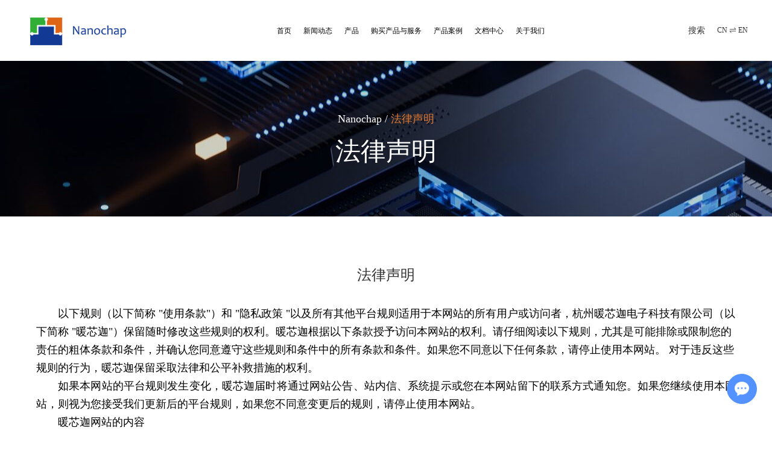

--- FILE ---
content_type: text/html
request_url: https://www.nanochap.cn/falvshengming/
body_size: 8012
content:
<!DOCTYPE html>
<html lang="zh">
<head>
    <meta charset="UTF-8">
    <meta name="viewport" content="width=device-width, initial-scale=1, maximum-scale=1, user-scalable=no">
    <meta http-equiv="X-UA-Compatible" content="IE=edge,chrome=1">
    <meta name="renderer" content="webkit">
    <meta content="telephone=no" name="format-detection" />
    <title>法律声明</title>
    <meta name="keywords" content="法律声明" />
    <meta name="description" content="法律声明" />
                        <base href="https://www.nanochap.cn/" />
        <link rel="stylesheet" href="/themes/simplebootx/style/css/main.css">   
    <script src="/themes/simplebootx/style/js/jquery-1.11.3.min.js"></script>
    <script src="/themes/simplebootx/style/js/swiper.min.js"></script>
    <!--[if IE]>
    <script>
        (function(){if(!/*@cc_on!@*/0)return;var e = "abbr,article,aside,audio,bb,canvas,datagrid,datalist,details,dialog,eventsource,figure,footer,header,hgroup,main,mark,menu,meter,nav,output,progress,section,time,video".split(','),i=e.length;while(i--){document.createElement(e[i])}})()
    </script>
    <![endif]-->
    <!--[if IE]>
    <style>
        article,aside,dialog,footer,header,section,nav,figure,menu,main{display:block}
    </style>
    <![endif]-->
    <!--[if lt IE 9]>
        <script src="/themes/simplebootx/style/js/css3-mediaqueries.js"></script>
    <![endif]-->
    <link rel="shortcut icon" href="/favicon.ico" />
                <meta property="og:title" content="法律声明"/>
            <meta property="og:description" content="法律声明"/>
            <meta property="og:type" content="website" />
    <meta property="og:site_name" content="暖芯迦电子科技有限公司"/>
    <meta property="og:url" content="https://www.nanochap.cn/falvshengming/" />
                                                    <meta property="og:image" content="https://www.nanochap.cn/logo.png"/></head>
<body>
    <!-- .g-hd start -->
    <div class="g-hd">
    <div class="m-hdflex">
        <a class="m-hdlogo" href="/">
            <img src="logo.png" width="215" height="54" alt="暖芯迦电子科技有限公司" title="暖芯迦电子科技有限公司">
        </a>
        <ul class="m-hdnav m-hdflex">
            <li class="nav-item">
                <a  href="/">首页</a>
            </li>
            <li class="nav-item">
		                <a  href="xinwendongtai/">新闻动态</a>
		                		            </li><li class="nav-item">
		                <a  href="chanpin/">产品</a>
		                <ul class="sbnav-list sbnav-list1">
					                	<li class="sbnav-item">
						                        <a href="zhiruti/">
						                            脑机接口						                            <i class="iconfont icon-right1"></i>
						                        </a>
						                        						                    </li><li class="sbnav-item">
						                        <a href="shengwuxinpian/">
						                            生物芯片						                            <i class="iconfont icon-right1"></i>
						                        </a>
						                        <ul class="sbnav-list sbnav-list2">
									                        	<li class="sbnav-item">
										                                <a href="shenjingciji/">
										                                    神经刺激										                                    <i class="iconfont icon-right1"></i>
										                                </a>
										                                										                            </li><li class="sbnav-item">
										                                <a href="shengwuchuangan/">
										                                    生物传感										                                    <i class="iconfont icon-right1"></i>
										                                </a>
										                                										                            </li>									                        </ul>						                    </li><li class="sbnav-item">
						                        <a href="mozu/">
						                            模组						                            <i class="iconfont icon-right1"></i>
						                        </a>
						                        <ul class="sbnav-list sbnav-list2">
									                        	<li class="sbnav-item">
										                                <a href="jiancemozu/">
										                                    检测模组										                                    <i class="iconfont icon-right1"></i>
										                                </a>
										                                										                            </li><li class="sbnav-item">
										                                <a href="kebianchengcijimozu/">
										                                    刺激模组										                                    <i class="iconfont icon-right1"></i>
										                                </a>
										                                										                            </li>									                        </ul>						                    </li><li class="sbnav-item">
						                        <a href="shebei/">
						                            设备						                            <i class="iconfont icon-right1"></i>
						                        </a>
						                        						                    </li>					                </ul>		            </li><li class="nav-item">
		                <a  href="goumaichanpinyufuwu/">购买产品与服务</a>
		                		            </li><li class="nav-item">
		                <a  href="chanpinanli/">产品案例</a>
		                <ul class="sbnav-list sbnav-list1">
					                	<li class="sbnav-item">
						                        <a href="jiankangyuyiliao/">
						                            健康与医疗						                            <i class="iconfont icon-right1"></i>
						                        </a>
						                        						                    </li><li class="sbnav-item">
						                        <a href="zhinengjiajuyushenghuo/">
						                            智能家居与生活						                            <i class="iconfont icon-right1"></i>
						                        </a>
						                        						                    </li><li class="sbnav-item">
						                        <a href="meirongyuhuli/">
						                            美容与护理						                            <i class="iconfont icon-right1"></i>
						                        </a>
						                        						                    </li><li class="sbnav-item">
						                        <a href="qita/">
						                            其他						                            <i class="iconfont icon-right1"></i>
						                        </a>
						                        						                    </li>					                </ul>		            </li><li class="nav-item">
		                <a  href="wendangzhongxin/">文档中心</a>
		                		            </li><li class="nav-item">
		                <a  href="guanyuwomen/">关于我们</a>
		                <ul class="sbnav-list sbnav-list1">
					                	<li class="sbnav-item">
						                        <a href="lianxiwomen/">
						                            联系我们						                            <i class="iconfont icon-right1"></i>
						                        </a>
						                        						                    </li>					                </ul>		            </li>        </ul> 
        <div class="box-fix m-hdflex">
            <div class="m-hdsch">
                <a class="sch-btn j-nextshow" data-cname="run" href="javascript: void(0);">
                    搜索                </a>
                <div class="sch-form">
                <form action="/index.php/Search/Index/index.html" name="productform" method="get">
                    <input class="form-text" type="text" name="q" placeholder="搜索">
                    <input class="form-btn" type="submit" value="">
                    <i class="iconfont icon-search4"></i>
                </form>
                </div>
            </div>
            <div class="m-hdlang">
                <div class="lang-btn">
                    <a>CN</a>
                    <i class="iconfont icon-zhihuan"></i>
                    <a href="https://nanochap.com/" target="_blank">EN</a>
                </div>
            </div> 
        </div>            
    </div>
</div>
<div class="f-hdpt"></div>
<!-- .g-hd end -->
<!-- .m-mobilenav start -->
<div class="m-mobilenav">
    <div class="mbnav-btn">
        <p class="line line1"></p>
        <p class="line line2"></p>
        <p class="line line3"></p>
    </div>
    <div class="mbnav-bd">
        <div class="mbnav-wp show">
            <div class="mbnav-fix">
                <ul class="mbnav-list">
                	<li class="mbnav-item">
                        <a  href="/">
                            <span>首页</span>
                        </a>
                    </li>
                    <li class="mbnav-item">
		                        <a  href="xinwendongtai/">
		                            <span>新闻动态</span>
		                        </a>
		                        		                    </li><li class="mbnav-item">
		                        <a  href="chanpin/">
		                            <span>产品</span>
		                        </a>
		                        <i class="nextshow">+</i>
				                        <ul class="mbsbnav-list mbsbnav-list1">
				                        	<li class="mbsbnav-item mbsbnav-item1">
					                                <a href="zhiruti/">脑机接口</a>
					                                					                            </li><li class="mbsbnav-item mbsbnav-item1">
					                                <a href="shengwuxinpian/">生物芯片</a>
					                                <i class="nextshow">+</i>
							                                <ul class="mbsbnav-list mbsbnav-list2">
							                                	<li class="mbsbnav-item mbsbnav-item2">
								                                        <a href="shenjingciji/">神经刺激</a>
								                                    </li><li class="mbsbnav-item mbsbnav-item2">
								                                        <a href="shengwuchuangan/">生物传感</a>
								                                    </li>							                                </ul>					                            </li><li class="mbsbnav-item mbsbnav-item1">
					                                <a href="mozu/">模组</a>
					                                <i class="nextshow">+</i>
							                                <ul class="mbsbnav-list mbsbnav-list2">
							                                	<li class="mbsbnav-item mbsbnav-item2">
								                                        <a href="jiancemozu/">检测模组</a>
								                                    </li><li class="mbsbnav-item mbsbnav-item2">
								                                        <a href="kebianchengcijimozu/">刺激模组</a>
								                                    </li>							                                </ul>					                            </li><li class="mbsbnav-item mbsbnav-item1">
					                                <a href="shebei/">设备</a>
					                                					                            </li>				                        </ul>		                    </li><li class="mbnav-item">
		                        <a  href="goumaichanpinyufuwu/">
		                            <span>购买产品与服务</span>
		                        </a>
		                        		                    </li><li class="mbnav-item">
		                        <a  href="chanpinanli/">
		                            <span>产品案例</span>
		                        </a>
		                        <i class="nextshow">+</i>
				                        <ul class="mbsbnav-list mbsbnav-list1">
				                        	<li class="mbsbnav-item mbsbnav-item1">
					                                <a href="jiankangyuyiliao/">健康与医疗</a>
					                                					                            </li><li class="mbsbnav-item mbsbnav-item1">
					                                <a href="zhinengjiajuyushenghuo/">智能家居与生活</a>
					                                					                            </li><li class="mbsbnav-item mbsbnav-item1">
					                                <a href="meirongyuhuli/">美容与护理</a>
					                                					                            </li><li class="mbsbnav-item mbsbnav-item1">
					                                <a href="qita/">其他</a>
					                                					                            </li>				                        </ul>		                    </li><li class="mbnav-item">
		                        <a  href="wendangzhongxin/">
		                            <span>文档中心</span>
		                        </a>
		                        		                    </li><li class="mbnav-item">
		                        <a  href="guanyuwomen/">
		                            <span>关于我们</span>
		                        </a>
		                        <i class="nextshow">+</i>
				                        <ul class="mbsbnav-list mbsbnav-list1">
				                        	<li class="mbsbnav-item mbsbnav-item1">
					                                <a href="lianxiwomen/">联系我们</a>
					                                					                            </li>				                        </ul>		                    </li>                </ul>
            </div>
        </div>
    </div>
</div>
    <!-- .m-mobilenav end -->
    <!-- .m-crm start -->
    <div class="m-crm m-crm1" style="background-image: url(/themes/simplebootx/picbanners/crm-bg1_.jpg);">
	<div class="f-box">
	    <div class="box-desc">
	        <a href="/">Nanochap</a>
	        <span>/</span>
	        <a  class="active">法律声明</a>	    </div>
	    <p class="box-title">法律声明</p>
	</div>
</div>
    <!-- .m-crm end -->
    <!-- .g-bd start -->
    <div class="g-bd">
        <!-- g-wp start -->
        <div class="g-wp g-wp1 f-box">
            <!-- .m-news start -->
            <div class="m-news">
                <h1 class="box-title">法律声明</h1>
                <div class="box-desc m-desc">
                    <p style="text-indent: 2em;"><span style="color: rgb(0, 0, 0);"><span style="text-align: justify; text-indent: 2em;">以下规则（以下简称 &quot;使用条款&quot;）和 &quot;隐私政策 &quot;以及所有其他平台规则适用于本网站的所有用户或访问者，杭州暖芯迦电子科技有限公司（以下简称 &quot;暖芯迦&quot;）保留随时修改这些规则的权利。暖芯迦根据以下条款授予访问本网站的权利。请仔细阅读以下规则，尤其是可能排除或限制您的责任的粗体条款和条件，并确认您同意遵守这些规则和条件中的所有条款和条件。如果您不同意以下任何条款，请停止使用本网站。 对于违反这些规则的行为，</span><span style="text-align: justify; text-indent: 32px;">暖芯迦</span><span style="text-align: justify; text-indent: 2em;">保留采取法律和公平补救措施的权利。</span></span></p><p style="text-align: justify; text-indent: 2em;"><span style="color: rgb(0, 0, 0);">如果本网站的平台规则发生变化，暖芯迦届时将通过网站公告、站内信、系统提示或您在本网站留下的联系方式通知您。如果您继续使用本网站，则视为您接受我们更新后的平台规则，如果您不同意变更后的规则，请停止使用本网站。</span></p><p style="text-align: justify; text-indent: 2em;"><span style="color: rgb(0, 0, 0);">暖芯迦网站的内容</span></p><p style="text-align: justify; text-indent: 2em;"><span style="color: rgb(0, 0, 0);">本网站所包含的资料和信息，包括但不限于文本、图片、数据、观点、建议、网页或链接，虽然暖芯迦在本网站上提供准确的资料和信息，但暖芯迦并不保证这些资料和信息的准确性、完整性、充分性或可靠性、 暖芯迦不保证这些材料和内容的准确性、完整性、充分性或可靠性，并明确声明不对这些材料和内容中的错误或遗漏承担责任，也不作任何明示或暗示的保证，包括但不限于对所有权、不侵犯第三方权利、质量和无计算机病毒的保证。</span></p><p style="text-align: justify; text-indent: 2em;"><span style="color: rgb(0, 0, 0);">暖芯迦可随时更改本网站的内容，恕不另行通知或提示，因此请定期访问本网站，以便获得最新版本的信息。 本网站中提及的非暖芯迦产品或服务仅供参考，并不构成对这些产品或服务的认可或推荐。暖芯迦不对网站上提供的任何产品、服务或信息做任何陈述、保证或认可，所有出售的产品和服务都应遵守公司的销售合同、条款和条件。</span></p><p style="text-align: justify; text-indent: 2em;"><span style="color: rgb(0, 0, 0);">软件内容</span></p><p style="text-align: justify; text-indent: 2em;"><span style="color: rgb(0, 0, 0);">网站上所有源代码和二进制形式的软件、示例代码、API、SDK、相关文档和其他相关材料（统称 &quot;软件&quot;）的所有权，包括适用的知识产权，均归暖芯迦或其许可方所有。除非您根据与暖芯迦或其附属机构签订的协议获得其他许可，否则本使用条款不提供任何形式的软件许可，您不得对软件进行反向工程、反编译、反汇编、反汇编、改编、植入或以其他方式衍生，不得以任何方式研究暖芯迦产品的内部实现，不得获取产品源代码或窃取知识产权，不得披露以下任何软件性能测试结果。</span></p><p style="text-indent: 2em; text-align: justify;"><span style="color: rgb(0, 0, 0);">您对网站的使用</span></p><p style="text-align: justify; text-indent: 2em;"><span style="color: rgb(0, 0, 0);">您不得将本网站和/或其中包含的任何内容用于任何非法目的或本使用条款所禁止的目的，或用于任何非法目的，或用于招揽任何非法活动或其他侵犯 暖芯迦或他人权利的活动。</span></p><p style="text-align: justify; text-indent: 2em;"><span style="color: rgb(0, 0, 0);">您不得以任何非法或未经授权的方式访问本网站和本网站的任何部分，或通过本网站接受任何服务，或连接到与暖芯迦服务器相连的任何其他系统或网络。</span></p><p style="text-align: justify; text-indent: 2em;"><span style="color: rgb(0, 0, 0);">您同意不会采取任何对本网站及其相关架构、系统或网络造成不合理或不成比例的高负荷的行动。</span></p><p style="text-align: justify; text-indent: 2em;"><span style="color: rgb(0, 0, 0);">不得通过本网站未提供的方式访问或试图访问本网站的任何内容，也不得使用任何自动或手动程序、爬行设备、程序、算法或方法访问、获取、复制或监控本网站的任何组件或内容。</span></p><p style="text-align: justify; text-indent: 2em;"><span style="color: rgb(0, 0, 0);">不得通过扫描等方式测试本网站和/或其网络的漏洞，或破坏本网站及其服务所采用的安全或验证措施。不得反向搜索、追踪或试图追踪暖芯迦本网站任何其他用户或访问者的任何信息，或以任何方式滥用或披露本网站的任何服务或信息。</span></p><p style="text-align: justify; text-indent: 2em;"><span style="color: rgb(0, 0, 0);">您不得以任何方式（包括但不限于使用任何设备、软件或例行程序）干扰或试图干扰本网站的正常工作或他人对本网站的正常使用。</span></p><p style="text-align: justify; text-indent: 2em;"><span style="color: rgb(0, 0, 0);">您同意在使用本网站及其内容时遵守国家法律法规和公共道德。不得利用本网站及其内容从事任何非法、侵犯他人权益、扰乱社会秩序和社会稳定等行为的制作、访问、复制和传播，不得利用本网站及其内容从事任何危害或试图危害计算机系统和网络安全的活动。</span></p><p style="text-align: justify; text-indent: 2em;"><span style="color: rgb(0, 0, 0);">如果您有上述违反本规则的行为，暖芯迦有权立即对您的账户进行暂停使用、查封、注销等处理。如果您的行为给暖芯迦或暖芯迦关联公司、本平台其他用户的合法权益造成严重损失（包括自身直接经济损失、商誉损失以及对外支付的赔偿金、和解金、律师费、诉讼费等间接经济损失），您应当赔偿暖芯迦或暖芯迦关联公司的上述全部损失。</span></p><p style="text-align: justify; text-indent: 2em;"><span style="color: rgb(0, 0, 0);">商标</span></p><p style="text-align: justify; text-indent: 2em;"><span style="color: rgb(0, 0, 0);">在暖芯迦网站上使用和显示的所有商标和标识都是暖芯迦或其许可人的财产。<span style="color: rgb(0, 0, 0); text-wrap: wrap;">暖芯迦</span>网站上的任何内容都不应被解释为通过暗示、禁止反言或其他方式授予使用任何此类商标或标识的许可或权利。未经<span style="color: rgb(0, 0, 0); text-wrap: wrap;">暖芯迦</span>或其许可人的事先书面许可，您不得以任何方式使用这些商标或徽标。</span></p><p style="text-align: justify; text-indent: 2em;"><span style="color: rgb(0, 0, 0);">隐私政策</span></p><p style="text-align: justify; text-indent: 2em;"><span style="color: rgb(0, 0, 0);"><span style="color: rgb(0, 0, 0); text-wrap: wrap;">暖芯迦</span>的隐私政策适用于本网站的使用。通过使用本网站，您承认并同意<span style="color: rgb(0, 0, 0); text-wrap: wrap;">暖芯迦</span>可以根据本隐私政策合法合理地使用您的信息。</span></p><p style="text-align: justify; text-indent: 2em;"><span style="color: rgb(0, 0, 0);">用户账户和个人信息</span></p><p style="text-align: justify; text-indent: 2em;"><span style="color: rgb(0, 0, 0);">要访问本网站或使用本网站提供的某些功能或服务，您可能需要开设账户、设置个人参数或下载<span style="color: rgb(0, 0, 0); text-wrap: wrap;">暖芯迦</span>软件，本网站还可能为特定服务和功能提供附加使用条款。如果本使用条款与本网站特定部分的管理条款发生冲突，则后者应管辖您对本网站该部分或特定服务的使用。</span></p><p style="text-align: justify; text-indent: 2em;"><span style="color: rgb(0, 0, 0);">不得以虚假借口、伪装或冒充他人访问本网站。如果本网站的某些部分要求您创建账户或设置个人信息，您提供的信息必须真实可靠。您同意对您的帐户信息安全保密，不允许他人使用您的<span style="color: rgb(0, 0, 0); text-wrap: wrap;">暖芯迦</span>帐户、个人资料或<span style="color: rgb(0, 0, 0); text-wrap: wrap;">暖芯迦</span>软件，否则您可能要对由此给<span style="color: rgb(0, 0, 0); text-wrap: wrap;">暖芯迦</span>和本网站的任何其他用户或访问者造成的任何损失负责。</span></p><p style="text-align: justify; text-indent: 2em;"><span style="color: rgb(0, 0, 0);"><span style="color: rgb(0, 0, 0); text-wrap: wrap;">暖芯迦</span>可自行决定拒绝、删除您发布的任何内容，限制、暂停或终止您访问本网站，并保留保留或删除您提供的任何信息或内容的权利。</span></p><p style="text-align: justify; text-indent: 2em;"><span style="color: rgb(0, 0, 0);">版权声明</span></p><p style="text-align: justify; text-indent: 2em;"><span style="color: rgb(0, 0, 0);">本网站包含的所有材料或内容均受版权法保护，所有版权均归<span style="color: rgb(0, 0, 0); text-wrap: wrap;">暖芯迦</span>或其许可方所有，但涉及其他方的内容除外。未经<span style="color: rgb(0, 0, 0); text-wrap: wrap;">暖芯迦</span>或其他方事先书面许可，不得对本网站的任何部分进行复制、修改、传播、分发、再版、广播、反汇编、反向工程、反编译、超链接或传播、在其他服务器上 &quot;镜像&quot;、存储在信息检索系统中或以任何其他方式使用。</span></p><p style="text-align: justify; text-indent: 2em;"><span style="color: rgb(0, 0, 0);">未成年人</span></p><p style="text-align: justify; text-indent: 2em;"><span style="color: rgb(0, 0, 0);">如果您是未成年人，您应该在法定监护人的监督和指导下阅读这些使用条款，并在法定监护人的同意下使用<span style="color: rgb(0, 0, 0); text-wrap: wrap;">暖芯迦</span>网站。为了保护您的隐私<span style="color: rgb(0, 0, 0); text-wrap: wrap;">暖芯迦</span>将严格遵守隐私政策的规定。</span></p><p style="text-align: justify; text-indent: 2em;"><span style="color: rgb(0, 0, 0);">提供的产品或服务</span></p><p style="text-align: justify; text-indent: 2em;"><span style="color: rgb(0, 0, 0);">由于互联网的国际性或无国界性，通过本网站提供的信息也是国际性的，可能包含您所在国家没有的产品或服务的参考信息，因此并非本网站提及的所有产品或服务都在您所在的国家提供，请联系您当地的销售代表或分销商以了解在您所在国家提供的产品或服务的信息。请联系您当地的销售代表或分销商，以了解您所在国家提供哪些产品或服务。</span></p><p style="text-align: justify; text-indent: 2em;"><span style="color: rgb(0, 0, 0);">免责声明</span></p><p style="text-align: justify; text-indent: 2em;"><span style="color: rgb(0, 0, 0);"><span style="color: rgb(0, 0, 0); text-wrap: wrap;">暖芯迦</span>不对任何后果性、附带性、特殊性或惩罚性损害，或任何利润、收入、数据或数据使用的损失负责。除非<span style="color: rgb(0, 0, 0); text-wrap: wrap;">暖芯迦</span>在销售合同中另有书面约定，在适用法律允许的范围内，<span style="color: rgb(0, 0, 0); text-wrap: wrap;">暖芯迦</span>拒绝承担与本网站材料有关的所有责任，无论诉讼原因或侵权理论如何。</span></p><p style="text-align: justify; text-indent: 2em;"><span style="color: rgb(0, 0, 0);">争议解决</span></p><p style="text-align: justify; text-indent: 2em;"><span style="color: rgb(0, 0, 0);">因本规则及本网站下的规则/内容/订单/补充条款/软件等（如有）引起的或与之相关的任何争议，应由各方协商解决。如协商不成，任何一方均有权将争议提交杭州仲裁委员会，并根据该委员会现行有效的仲裁规则进行仲裁解决。</span></p><p style="text-align: justify; text-indent: 2em;"><span style="color: rgb(0, 0, 0);"><br/></span></p><p style="text-align: right; text-indent: 2em;"><span style="color: rgb(0, 0, 0);">暖芯迦电子科技有限公司</span></p><p style="text-align: right;"><span style="color: rgb(0, 0, 0);">本规则发布日期： 2022 年 9 月 5 日</span></p>                </div>
            </div>
        </div>
        <!-- g-wp end -->
    </div>
    <!-- .g-bd end -->
    <!-- .g-ft start -->
    <div class="g-ft">
    <div class="m-ftfix1">
        <div class="m-ftfix2">
            <ul class="m-ftnav">
                <li class="nav-item">
                    <a href="goumaichanpinyufuwu/">购买产品与服务</a>
                </li>
                <li class="nav-item">
                    <a href="chanpinanli/">产品案例</a>
                </li>
                <li class="nav-item">
                    <a href="guanyuwomen/">关于我们</a>
                </li>
                <li class="nav-item">
                    <a href="wendangzhongxin/">文档中心</a>
                </li>
            </ul>
            <div class="m-ftinfo">
                                <div class="info-fix">
                    <p class="info-title">
                        联系我们                    </p>
                   
                    <div class="info_lianglie">
                        <div class="info-item">
                            <i class="iconfont icon-address1"></i>
                            <p>暖芯迦电子科技有限公司</p>
                            <p>客服电话: 400-8605922</p><p>生物芯片：林经理 180-9470-6680（微信同号）</p><p>视觉脑机： 王经理 180-9470-6679（微信同号）</p><p>深圳分公司 ： 周经理 0755 -26410854</p><p>杭州公司地址: 杭州市余杭区联创街188号贝达梦工场C座6层</p><p>深圳公司地址: 深圳市光明区凤凰街道欧菲光总部研发中心B座703</p>                        </div>
                        <div class="erweima">
                            <div class="erweima_item">
                                <img src="/themes/simplebootx/picbanners/erweima1.jpg">
                                <p>暖芯迦脑机（公众号）</p>
                            </div>
                            
                             <div class="erweima_item">
                                <img src="/themes/simplebootx/picbanners/ctuswx1.png">
                                <p>暖芯迦电子（公众号）</p>
                            </div>
                             <div class="erweima_item">
                                <img src="/themes/simplebootx/picbanners/erweima2.jpg">
                                <p>暖芯迦脑机（视频号）</p>
                            </div>
                        </div>
                    </div>
                </div>
            </div>
        </div>
        <div class="m-ftfix3">
            <div class="m-ftlogo">
                <a href="/">
                    <img src="logo2.png" alt="暖芯迦电子科技有限公司" title="暖芯迦电子科技有限公司">
                </a>
            </div>
            <div class="m-ftnav2">
                <a href="changjianwenti/">常见问题解答</a>
                <i></i>
                <a href="falvshengming/">法律声明</a>
                <i></i>
                <a href="yinsizhengce/">隐私政策</a>
            </div>
            <div class="m-ftext">
                版权所有 © Nanochap 暖芯迦电子科技有限公司&nbsp;&nbsp;保留所有权利&nbsp;&nbsp; 
                <a href="https://beian.miit.gov.cn/" target="_blank">浙ICP备16018040号</a>
            </div>
        </div>
    </div>
</div>
<!-- .g-ft end -->
<!-- .returntop start -->
<a class="returntop j-gotop" id="j-gotop" href="javascript: void(0);">
    <i class="iconfont icon-up1"></i>
</a>
<!-- .returntop end -->
<div class="j-videomodal"> </div>

<script src="/themes/simplebootx/style/js/main.js"></script>
<script src="/themes/simplebootx/style/js/base.js"></script>
</body>
</html> 
<script>
var dxurl = window.location.href;
var title = "法律声明";
if(!title)title='OTHER';
$.get("/index.php?g=Demo&m=Index&a=views&zxurl="+dxurl+"&title="+title);

var proarttitle = '法律声明';
</script>
<!--TODO 加载js，根据实际情况做删减 Begin-->
<script type="text/javascript" src="/themes/simplebootx/style/form1.js"></script>
<script type="text/javascript" src="/themes/simplebootx/style/lang.js"></script>
<!--TODO 加载js，根据实际情况做删减 End-->
<script>
    var cookie_id = checkCookie();
    (function() {
        var _code = document.createElement("script");
        _code.src = "//chat.chukouplus.com/static/js/init_kefu.js?time="+Math.random();
        var s = document.getElementsByTagName("script")[0];
        s.parentNode.insertBefore(_code, s);
    })();

    function setCookie(cname,cvalue,exdays){
        var d = new Date();
        d.setTime(d.getTime()+(exdays*24*60*60*1000));
        var expires = "expires="+d.toGMTString();
        document.cookie = cname+"="+cvalue+"; "+expires +";path=/";
    }

    function getCookie(cname){
        var name = cname + "=";
        var ca = document.cookie.split(';');
        for(var i=0; i<ca.length; i++) {
            var c = ca[i].trim();
            if (c.indexOf(name)==0) { return c.substring(name.length,c.length); }
        }
        return "";
    }

    function checkCookie(){
        var webchat = getCookie("webchat");
        if (webchat==""){
            webchat = Date.now();
            if (webchat!="" && webchat!=null){
                setCookie("webchat",webchat);
            }
        }
        return webchat;
    }
</script><script>
    (function() {
        if (0 < $("#share_container").length) {
            var _code = document.createElement("script");
            _code.src = "//code.reanodsz.com/static/share_code/js/main_zh.js?time="+Math.random();
            var s = document.getElementsByTagName("script")[0];
            s.parentNode.insertBefore(_code, s);
        }
    })();
</script>
</body>
</html>

--- FILE ---
content_type: text/css
request_url: https://www.nanochap.cn/themes/simplebootx/style/css/main.css
body_size: 28958
content:
/**
 * Swiper 11.0.3
 * Most modern mobile touch slider and framework with hardware accelerated transitions
 * https://swiperjs.com
 *
 * Copyright 2014-2023 Vladimir Kharlampidi
 *
 * Released under the MIT License
 *
 * Released on: October 26, 2023
 */

 @font-face{font-family:swiper-icons;src:url('data:application/font-woff;charset=utf-8;base64, [base64]//wADZ2x5ZgAAAywAAADMAAAD2MHtryVoZWFkAAABbAAAADAAAAA2E2+eoWhoZWEAAAGcAAAAHwAAACQC9gDzaG10eAAAAigAAAAZAAAArgJkABFsb2NhAAAC0AAAAFoAAABaFQAUGG1heHAAAAG8AAAAHwAAACAAcABAbmFtZQAAA/gAAAE5AAACXvFdBwlwb3N0AAAFNAAAAGIAAACE5s74hXjaY2BkYGAAYpf5Hu/j+W2+MnAzMYDAzaX6QjD6/4//Bxj5GA8AuRwMYGkAPywL13jaY2BkYGA88P8Agx4j+/8fQDYfA1AEBWgDAIB2BOoAeNpjYGRgYNBh4GdgYgABEMnIABJzYNADCQAACWgAsQB42mNgYfzCOIGBlYGB0YcxjYGBwR1Kf2WQZGhhYGBiYGVmgAFGBiQQkOaawtDAoMBQxXjg/wEGPcYDDA4wNUA2CCgwsAAAO4EL6gAAeNpj2M0gyAACqxgGNWBkZ2D4/wMA+xkDdgAAAHjaY2BgYGaAYBkGRgYQiAHyGMF8FgYHIM3DwMHABGQrMOgyWDLEM1T9/w8UBfEMgLzE////P/5//f/V/xv+r4eaAAeMbAxwIUYmIMHEgKYAYjUcsDAwsLKxc3BycfPw8jEQA/[base64]/uznmfPFBNODM2K7MTQ45YEAZqGP81AmGGcF3iPqOop0r1SPTaTbVkfUe4HXj97wYE+yNwWYxwWu4v1ugWHgo3S1XdZEVqWM7ET0cfnLGxWfkgR42o2PvWrDMBSFj/IHLaF0zKjRgdiVMwScNRAoWUoH78Y2icB/yIY09An6AH2Bdu/UB+yxopYshQiEvnvu0dURgDt8QeC8PDw7Fpji3fEA4z/PEJ6YOB5hKh4dj3EvXhxPqH/SKUY3rJ7srZ4FZnh1PMAtPhwP6fl2PMJMPDgeQ4rY8YT6Gzao0eAEA409DuggmTnFnOcSCiEiLMgxCiTI6Cq5DZUd3Qmp10vO0LaLTd2cjN4fOumlc7lUYbSQcZFkutRG7g6JKZKy0RmdLY680CDnEJ+UMkpFFe1RN7nxdVpXrC4aTtnaurOnYercZg2YVmLN/d/gczfEimrE/fs/bOuq29Zmn8tloORaXgZgGa78yO9/cnXm2BpaGvq25Dv9S4E9+5SIc9PqupJKhYFSSl47+Qcr1mYNAAAAeNptw0cKwkAAAMDZJA8Q7OUJvkLsPfZ6zFVERPy8qHh2YER+3i/BP83vIBLLySsoKimrqKqpa2hp6+jq6RsYGhmbmJqZSy0sraxtbO3sHRydnEMU4uR6yx7JJXveP7WrDycAAAAAAAH//wACeNpjYGRgYOABYhkgZgJCZgZNBkYGLQZtIJsFLMYAAAw3ALgAeNolizEKgDAQBCchRbC2sFER0YD6qVQiBCv/H9ezGI6Z5XBAw8CBK/m5iQQVauVbXLnOrMZv2oLdKFa8Pjuru2hJzGabmOSLzNMzvutpB3N42mNgZGBg4GKQYzBhYMxJLMlj4GBgAYow/P/PAJJhLM6sSoWKfWCAAwDAjgbRAAB42mNgYGBkAIIbCZo5IPrmUn0hGA0AO8EFTQAA');font-weight:400;font-style:normal}:root{--swiper-theme-color:#007aff}:host{position:relative;display:block;margin-left:auto;margin-right:auto;z-index:1}.swiper{margin-left:auto;margin-right:auto;position:relative;overflow:hidden;list-style:none;padding:0;z-index:1;display:block}.swiper-vertical>.swiper-wrapper{flex-direction:column}.swiper-wrapper{position:relative;width:100%;height:100%;z-index:1;display:flex;transition-property:transform;transition-timing-function:var(--swiper-wrapper-transition-timing-function,initial);box-sizing:content-box}.swiper-android .swiper-slide,.swiper-ios .swiper-slide,.swiper-wrapper{transform:translate3d(0px,0,0)}.swiper-horizontal{touch-action:pan-y}.swiper-vertical{touch-action:pan-x}.swiper-slide{flex-shrink:0;width:100%;height:100%;position:relative;transition-property:transform;display:block}.swiper-slide-invisible-blank{visibility:hidden}.swiper-autoheight,.swiper-autoheight .swiper-slide{height:auto}.swiper-autoheight .swiper-wrapper{align-items:flex-start;transition-property:transform,height}.swiper-backface-hidden .swiper-slide{transform:translateZ(0);-webkit-backface-visibility:hidden;backface-visibility:hidden}.swiper-3d.swiper-css-mode .swiper-wrapper{perspective:1200px}.swiper-3d .swiper-wrapper{transform-style:preserve-3d}.swiper-3d{perspective:1200px}.swiper-3d .swiper-cube-shadow,.swiper-3d .swiper-slide{transform-style:preserve-3d}.swiper-css-mode>.swiper-wrapper{overflow:auto;scrollbar-width:none;-ms-overflow-style:none}.swiper-css-mode>.swiper-wrapper::-webkit-scrollbar{display:none}.swiper-css-mode>.swiper-wrapper>.swiper-slide{scroll-snap-align:start start}.swiper-css-mode.swiper-horizontal>.swiper-wrapper{scroll-snap-type:x mandatory}.swiper-css-mode.swiper-vertical>.swiper-wrapper{scroll-snap-type:y mandatory}.swiper-css-mode.swiper-free-mode>.swiper-wrapper{scroll-snap-type:none}.swiper-css-mode.swiper-free-mode>.swiper-wrapper>.swiper-slide{scroll-snap-align:none}.swiper-css-mode.swiper-centered>.swiper-wrapper::before{content:'';flex-shrink:0;order:9999}.swiper-css-mode.swiper-centered>.swiper-wrapper>.swiper-slide{scroll-snap-align:center center;scroll-snap-stop:always}.swiper-css-mode.swiper-centered.swiper-horizontal>.swiper-wrapper>.swiper-slide:first-child{margin-inline-start:var(--swiper-centered-offset-before)}.swiper-css-mode.swiper-centered.swiper-horizontal>.swiper-wrapper::before{height:100%;min-height:1px;width:var(--swiper-centered-offset-after)}.swiper-css-mode.swiper-centered.swiper-vertical>.swiper-wrapper>.swiper-slide:first-child{margin-block-start:var(--swiper-centered-offset-before)}.swiper-css-mode.swiper-centered.swiper-vertical>.swiper-wrapper::before{width:100%;min-width:1px;height:var(--swiper-centered-offset-after)}.swiper-3d .swiper-slide-shadow,.swiper-3d .swiper-slide-shadow-bottom,.swiper-3d .swiper-slide-shadow-left,.swiper-3d .swiper-slide-shadow-right,.swiper-3d .swiper-slide-shadow-top{position:absolute;left:0;top:0;width:100%;height:100%;pointer-events:none;z-index:10}.swiper-3d .swiper-slide-shadow{background:rgba(0,0,0,.15)}.swiper-3d .swiper-slide-shadow-left{background-image:linear-gradient(to left,rgba(0,0,0,.5),rgba(0,0,0,0))}.swiper-3d .swiper-slide-shadow-right{background-image:linear-gradient(to right,rgba(0,0,0,.5),rgba(0,0,0,0))}.swiper-3d .swiper-slide-shadow-top{background-image:linear-gradient(to top,rgba(0,0,0,.5),rgba(0,0,0,0))}.swiper-3d .swiper-slide-shadow-bottom{background-image:linear-gradient(to bottom,rgba(0,0,0,.5),rgba(0,0,0,0))}.swiper-lazy-preloader{width:42px;height:42px;position:absolute;left:50%;top:50%;margin-left:-21px;margin-top:-21px;z-index:10;transform-origin:50%;box-sizing:border-box;border:4px solid var(--swiper-preloader-color,var(--swiper-theme-color));border-radius:50%;border-top-color:transparent}.swiper-watch-progress .swiper-slide-visible .swiper-lazy-preloader,.swiper:not(.swiper-watch-progress) .swiper-lazy-preloader{animation:swiper-preloader-spin 1s infinite linear}.swiper-lazy-preloader-white{--swiper-preloader-color:#fff}.swiper-lazy-preloader-black{--swiper-preloader-color:#000}@keyframes swiper-preloader-spin{0%{transform:rotate(0deg)}100%{transform:rotate(360deg)}}
#baguetteBox-overlay {
  display: none;
  opacity: 0;
  position: fixed;
  overflow: hidden;
  top: 0;
  left: 0;
  width: 100%;
  height: 100%;
  background-color: #222;
  background-color: rgba(0, 0, 0, 0.8);
  transition: opacity 0.5s ease;
  z-index: 100000000000000000000000000000000000000;
}

#baguetteBox-overlay.visible {
  opacity: 1;
}

#baguetteBox-overlay .full-image {
  display: inline-block;
  position: relative;
  width: 100%;
  height: 100%;
  text-align: center;
}

#baguetteBox-overlay .full-image figure {
  display: inline;
  margin: 0;
  height: 100%;
}

#baguetteBox-overlay .full-image img {
  display: inline-block;
  width: auto;
  height: auto;
  max-height: 100%;
  max-width: 100%;
  vertical-align: middle;
  box-shadow: 0 0 8px rgba(0, 0, 0, 0.6);
}

#baguetteBox-overlay .full-image figcaption {
  display: block;
  position: absolute;
  bottom: 0;
  width: 100%;
  text-align: center;
  line-height: 1.8;
  color: #ccc;
  background-color: #000;
  background-color: rgba(0, 0, 0, 0.6);
  font-family: Verdana, Geneva, sans-serif;
}

#baguetteBox-overlay .full-image:before {
  content: "";
  display: inline-block;
  height: 50%;
  width: 1px;
  margin-right: -1px;
}

#baguetteBox-slider {
  position: absolute;
  left: 0;
  top: 0;
  height: 100%;
  width: 100%;
  white-space: nowrap;
  transition: left 0.4s ease, transform 0.4s ease;
}

#baguetteBox-slider.bounce-from-right {
  animation: bounceFromRight 0.4s ease-out;
}

#baguetteBox-slider.bounce-from-left {
  animation: bounceFromLeft 0.4s ease-out;
}

.baguetteBox-button#next-button,
.baguetteBox-button#previous-button {
  top: 50%;
  top: calc(50% - 30px);
  width: 44px;
  height: 60px;
}

.baguetteBox-button {
  position: absolute;
  cursor: pointer;
  outline: 0;
  padding: 0;
  margin: 0;
  border: 0;
  border-radius: 15%;
  background-color: #323232;
  background-color: rgba(50, 50, 50, 0.5);
  color: #ddd;
  font: 1.6em sans-serif;
  transition: background-color 0.4s ease;
}

.baguetteBox-button:hover {
  background-color: rgba(50, 50, 50, 0.9);
}

.baguetteBox-button#next-button {
  right: 2%;
  display: block !important;
}

.baguetteBox-button#previous-button {
  left: 2%;
  display: block !important;
}

.baguetteBox-button#close-button {
  top: 20px;
  right: 2%;
  right: calc(2% + 6px);
  width: 30px;
  height: 30px;
}

.baguetteBox-button svg {
  position: absolute;
  left: 0;
  top: 0;
}
.zoomPad{
  position:relative;
  float:left;
  z-index:99;
  cursor:crosshair;
}


.zoomPreload{
   -moz-opacity:0.8;
   opacity: 0.8;
   filter: alpha(opacity = 80);
   color: #333;
   font-size: 12px;
   font-family: Tahoma;
   text-decoration: none;
   border: 1px solid #CCC;
   background-color: white;
   padding: 8px;
   text-align:center;
   background-image: url(../images/zoomloader.gif);
   background-repeat: no-repeat;
   background-position: 43px 30px;
   z-index:110;
   width:90px;
   height:43px;
   position:absolute;
   top:0px;
   left:0px;
    * width:100px;
    * height:49px;
}


.zoomPup{
  overflow:hidden;
  background-color: #FFF;
  -moz-opacity:0.6;
  opacity: 0.6;
  filter: alpha(opacity = 60);
  z-index:120;
  position:absolute;
  border:1px solid #CCC;
  z-index:101;
  cursor:crosshair;
}



.zoomOverlay{
  position:absolute;
  left:0px;
  top:0px;
  background:#FFF;
  /*opacity:0.5;*/
  z-index:5000;
  width:100%;
  height:100%;
  display:none;
  z-index:101;
}

.zoomWindow{
  position:absolute;
  left:110%;
  top:40px;
  background:#FFF;
  z-index:6000;
  height:auto;
  z-index:10000;
  z-index:110;
}
.zoomWrapper{
  position:relative;
  border:1px solid #999;
  z-index:110;
}
.zoomWrapperTitle{
  display:block;
  background:#999;
  color:#FFF;
  height:18px;
  line-height:18px;
  width:100%;
  overflow:hidden;
  text-align:center;
  font-size:10px;
  position:absolute;
  top:0px;
  left:0px;
  z-index:120;
  -moz-opacity:0.6;
  opacity: 0.6;
  filter: alpha(opacity = 60);
}
.zoomWrapperImage{
  display:block;
  position:relative;
  overflow:hidden;
  z-index:110;

}
.zoomWrapperImage img{
  border:0px;
  display:block;
  position:absolute;
  z-index:101;
}

.zoomIframe{
  z-index: -1;
  filter:alpha(opacity=0);
  -moz-opacity: 0.80;
  opacity: 0.80;
  position:absolute;
  display:block;
}

/*********************************************************
/ When clicking on thumbs jqzoom will add the class
/ "zoomThumbActive" on the anchor selected
/*********************************************************/
.wap-hd-nav {
  display: none;
}

@media screen and (max-width: 991px) {
  .wap-hd-nav {
    display: flex;
    flex-flow: row wrap;
    justify-content: flex-start;
    background-color: #e07830;
  }
  .wap-hd-nav-item {
    width: 25%;
  }
  .wap-hd-nav-item a {
    display: block;
    padding: 5px 0;
    line-height: 20px;
    font-size: 14px;
    color: white;
    text-align: center;
    background-color: #363636;
  }
  .wap-hd-nav-item a.active {
    color: white;
    background-color: #e07830;
  }
}
.m-mobilenav {
  display: none;
}

@media screen and (max-width: 991px) {
  .m-mobilenav {
    position: fixed;
    z-index: 11;
    padding-top: 25px;
    top: 0;
    right: 0;
    display: block;
    box-sizing: border-box;
  }
  .m-mobilenav .mbnav-btn {
    position: absolute;
    z-index: 2;
    top: 15px;
    right: 17px;
    width: 26px;
    transition: all 550ms;
  }
  .m-mobilenav .mbnav-btn .line {
    width: 100%;
    height: 2px;
    background-color: #e07830;
  }
  .m-mobilenav .mbnav-btn .line2 {
    margin-top: 6px;
    margin-bottom: 6px;
  }
  .m-mobilenav .mbnav-btn.active {
    transform: rotate(90deg);
  }
  .m-mobilenav .mbnav-bd {
    position: absolute;
    right: 0;
    top: 0;
    width: 300px;
    height: 100%;
    top: 0;
    visibility: hidden;
    z-index: 1;
  }
  .m-mobilenav .mbnav-bd.show {
    visibility: visible;
  }
  .m-mobilenav .mbnav-bd.show .mbnav-wp {
    height: 100%;
    opacity: 1;
  }
  .m-mobilenav .mbnav-bd.show .mbnav-item > a {
    opacity: 1;
    transform: scale(1) translate(0, 0);
  }
  .m-mobilenav .mbnav-wp {
    position: absolute;
    right: 0;
    top: 0;
    width: 100%;
    height: 0;
    background-color: #333;
    top: 0;
    transition: all 550ms;
    opacity: 0;
  }
  .m-mobilenav .mbnav-fix {
    position: absolute;
    right: 0;
    top: 60px;
    height: calc(100% - 60px);
    width: 100%;
    box-sizing: border-box;
    overflow-y: scroll;
  }
  .m-mobilenav .mbnav-item {
    position: relative;
    padding-left: 44px;
    padding-right: 24px;
    padding-top: 10px;
    padding-bottom: 10px;
  }
  .m-mobilenav .mbnav-item i {
    position: absolute;
    left: 13px;
    top: 12px;
    width: 24px;
    height: 24px;
    line-height: 24px;
    text-align: center;
    background-color: #333;
    font-size: 20px;
    font-size: 2rem;
    color: #fff;
    cursor: pointer;
  }
  .m-mobilenav .mbnav-item > a {
    display: block;
    line-height: 26px;
    font-size: 16px;
    font-size: 1.6rem;
    color: #fff;
    transform: scale(1.1) translate(60px, -35px);
    opacity: 0;
    transition: 0.5s 0.1s;
  }
  .m-mobilenav .mbnav-item > a.current:after {
    content: "";
    margin-left: 5px;
    display: inline-block;
    *display: inline;
    *zoom: 1;
    vertical-align: middle;
    width: 6px;
    height: 6px;
    background-color: #fff;
    border-radius: 50%;
    transition: all 550ms;
  }
  .m-mobilenav .mbnav-item > a.active {
    color: #e07830;
  }
  .m-mobilenav .mbnav-item > a.active:after {
    background-color: #e07830;
  }
  .m-mobilenav .mbnav-item:nth-child(1) > a {
    transition-delay: 250ms;
  }
  .m-mobilenav .mbnav-item:nth-child(2) > a {
    transition-delay: 300ms;
  }
  .m-mobilenav .mbnav-item:nth-child(3) > a {
    transition-delay: 350ms;
  }
  .m-mobilenav .mbnav-item:nth-child(4) > a {
    transition-delay: 400ms;
  }
  .m-mobilenav .mbnav-item:nth-child(5) > a {
    transition-delay: 450ms;
  }
  .m-mobilenav .mbnav-item:nth-child(6) > a {
    transition-delay: 500ms;
  }
  .m-mobilenav .mbnav-item:nth-child(7) > a {
    transition-delay: 550ms;
  }
  .m-mobilenav .mbsbnav-list {
    padding: 10px 0;
    display: none;
  }
  .m-mobilenav .mbsbnav-item {
    position: relative;
    padding-left: 20px;
    padding-right: 5px;
  }
  .m-mobilenav .mbsbnav-item i {
    left: 0;
    top: 6px;
    line-height: 24px;
  }
  .m-mobilenav .mbsbnav-item a {
    display: block;
    padding: 5px 5px;
    line-height: 24px;
    font-size: 14px;
    font-size: 1.4rem;
    color: #fff;
  }
  .m-mobilenav .mbsbnav-item a.active {
    color: #e07830;
  }
}

@charset "UTF-8";
::selection {
  color: #fff;
  background: #e07830;
}

* {
  margin: 0px;
  padding: 0px;
  box-sizing: border-box;
}

html {
  font-size: 62.5%;
  height: 100%;
  scroll-behavior: smooth;
}

body {
  margin: 0 auto;
  width: 100%;
  max-width: 1920px;
  overflow-x: hidden;
  font-family: "Microsoft YaHei", 微软雅黑;
  font-size: 16px;
  font-size: 1.6rem;
  color: #333;
  line-height: 1.2;
  background-color: #fff;
}

@media screen and (max-device-width: 320px) {
  body {
    -webkit-text-size-adjust: 100%;
  }
}
@media screen and (max-device-width: 480px) {
  body {
    -webkit-text-size-adjust: 100%;
  }
}
@media only screen and (-webkit-min-device-pixel-ratio: 2) {
  body {
    -webkit-text-size-adjust: 100%;
  }
}
@media only screen and (min-device-width: 768px) and (max-device-width: 1024px) {
  body {
    -webkit-text-size-adjust: 100%;
  }
}
a {
  color: #333;
  text-decoration: none;
  outline: none;
  tap-highlight-color: transparent;
  focus-ring-color: transparent;
  -webkit-tap-highlight-color: transparent;
  -webkit-focus-ring-color: transparent;
  -moz-tap-highlight-color: transparent;
  -moz-focus-ring-color: transparent;
  transition: all 550ms;
}
a:hover {
  color: #e07830;
}

ol, ul {
  list-style: none;
}

img {
  max-width: 100%;
  border: 0px solid #ccc;
  height: auto;
}

table, embed, video {
  max-width: 100%;
}

input, textarea {
  border: none;
  background: none;
  font-family: inherit;
}
input:focus, textarea:focus {
  outline: none;
}

input[type=submit] {
  cursor: pointer;
}
input[type=checkbox] {
  cursor: pointer;
}
input[type=radio] {
  cursor: pointer;
}

input[type=submit], input[type=reset], input[type=button], button {
  -webkit-appearance: none; /*去掉苹果的默认UI来渲染按钮*/
}

textarea {
  resize: none;
}

button {
  border: none;
  background: none;
  cursor: pointer;
}

em, i {
  font-style: normal;
}

/* .c-xx start */
.c-fl {
  float: left;
}

.c-fr {
  float: right;
}

.c-cb {
  clear: both;
}

.c-clearfix:after {
  content: "";
  display: block;
  clear: both;
}

.c-mg {
  margin-top: 0;
  margin-right: auto;
  margin-bottom: 0;
  margin-left: auto;
}

.c-oh {
  overflow: hidden;
}

.c-wd {
  width: 1400px;
}

.c-tsn {
  transition: all 550ms;
}

.c-bbx {
  box-sizing: border-box;
}

.c-pr {
  position: relative;
}

.c-mt-5 {
  margin-top: 5px;
}

.c-mt-10 {
  margin-top: 10px;
}

.c-mt-15 {
  margin-top: 15px;
}

.c-mt-20 {
  margin-top: 20px;
}

.c-mt-25 {
  margin-top: 25px;
}

.c-mt-30 {
  margin-top: 30px;
}

.c-mt-35 {
  margin-top: 35px;
}

.c-mt-40 {
  margin-top: 40px;
}

.c-mt-45 {
  margin-top: 45px;
}

.c-mt-50 {
  margin-top: 50px;
}

.c-nomt {
  margin-top: 0 !important;
}

.c-nomr {
  margin-right: 0 !important;
}

.c-nomb {
  margin-bottom: 0 !important;
}

.c-noml {
  margin-left: 0 !important;
}

.c-nomg {
  margin: 0 !important;
}

.c-nopt {
  padding-top: 0 !important;
}

.c-nopr {
  padding-right: 0 !important;
}

.c-nopb {
  padding-bottom: 0 !important;
}

.c-nopl {
  padding-left: 0 !important;
}

.c-nopd {
  padding: 0 !important;
}

.c-nofont {
  line-height: 0;
  font-size: 0;
}

.c-nobg {
  background: none !important;
}

.c-scrollbar {
  padding-right: 10px;
}
.c-scrollbar::-webkit-scrollbar {
  width: 4px;
  border-radius: 2px;
  background-color: #dddddd;
}
.c-scrollbar::-webkit-scrollbar-thumb {
  border-radius: 2px;
  background-color: #e07830;
}

/* .c-xx end */
/* .f-xx start */
.f-czjz {
  position: relative;
  top: 50%;
  transform: translate(0px, -50%);
}

.f-box {
  width: calc(100% - 120px);
  max-width: 1400px;
  margin: auto;
}

@media screen and (max-width: 991px) {
  .f-box {
    max-width: 96%;
    width: 100%;
  }
}
/* .f-xx end */
/* @keyframes start */
@keyframes boxshadown {
  0% {
    box-shadow: 0 0 0 1px rgba(51, 51, 51, 0.2);
  }
  100% {
    box-shadow: 0 0 0 15px rgba(51, 51, 51, 0);
  }
}
/* @keyframes end */
/* .an-xx start */
.an-hoverimg-xy {
  position: relative;
  overflow: hidden;
}
.an-hoverimg-xy:before {
  content: "";
  position: absolute;
  left: 0;
  top: 0;
  width: 100%;
  height: 100%;
  background-color: rgba(255, 255, 255, 0.1);
  z-index: 2;
  transform: scaleX(0);
  transition: all 550ms;
  visibility: hidden;
}
.an-hoverimg-xy:after {
  content: "";
  position: absolute;
  left: 0;
  top: 0;
  width: 100%;
  height: 100%;
  background-color: rgba(255, 255, 255, 0.1);
  z-index: 1;
  transform: scaleY(0);
  transition: all 550ms;
  visibility: hidden;
}
.an-hoverimg-xy img {
  transition: all 550ms;
}
.an-hoverimg-xy:hover img {
  transform: scale(1.1);
}
.an-hoverimg-xy:hover:before {
  visibility: visible;
  transform: scaleX(1);
}
.an-hoverimg-xy:hover:after {
  visibility: visible;
  transform: scaleX(1);
}

.an-hoverimg-beforex {
  position: relative;
  overflow: hidden;
}
.an-hoverimg-beforex:before {
  content: "";
  position: absolute;
  left: 0;
  top: 0;
  width: 100%;
  height: 100%;
  background-color: rgba(255, 255, 255, 0.1);
  z-index: 2;
  transform: scaleX(0);
  transition: all 550ms;
  visibility: hidden;
}
.an-hoverimg-beforex img {
  transition: all 550ms;
}
.an-hoverimg-beforex:hover img {
  transform: scale(1.1);
}
.an-hoverimg-beforex:hover:before {
  visibility: visible;
  transform: scaleX(1);
}

.an-hoverimg-beforey {
  position: relative;
  overflow: hidden;
}
.an-hoverimg-beforey:before {
  content: "";
  position: absolute;
  left: 0;
  top: 0;
  width: 100%;
  height: 100%;
  background-color: rgba(255, 255, 255, 0.1);
  z-index: 2;
  transform: scaleY(0);
  transition: all 550ms;
  visibility: hidden;
}
.an-hoverimg-beforey img {
  transition: all 550ms;
}
.an-hoverimg-beforey:hover img {
  transform: scale(1.1);
}
.an-hoverimg-beforey:hover:before {
  visibility: visible;
  transform: scaleY(1);
}

.an-hoverbtn-beforey {
  position: relative;
}
.an-hoverbtn-beforey > * {
  position: relative;
}
.an-hoverbtn-beforey:before {
  content: "";
  position: absolute;
  right: 0;
  top: 0;
  width: 100%;
  height: 100%;
  transform: scaleY(0);
  background-color: #e07830;
  transition: all 550ms;
}
.an-hoverbtn-beforey:hover {
  color: #fff;
}
.an-hoverbtn-beforey:hover:before {
  transform: scaleY(1);
}

.an-hoverbtn-beforex {
  position: relative;
}
.an-hoverbtn-beforex > * {
  position: relative;
}
.an-hoverbtn-beforex:before {
  content: "";
  position: absolute;
  right: 0;
  top: 0;
  width: 100%;
  height: 100%;
  transform: scaleX(0);
  background-color: #e07830;
  transition: all 550ms;
}
.an-hoverbtn-beforex:hover {
  color: #fff;
}
.an-hoverbtn-beforex:hover:before {
  transform: scaleX(1);
}

.an-hoverbtn-beforer {
  position: relative;
  overflow: hidden;
}
.an-hoverbtn-beforer > * {
  position: relative;
}
.an-hoverbtn-beforer:before {
  content: "";
  position: absolute;
  right: 100%;
  top: 0;
  width: 100%;
  height: 100%;
  background-color: #e07830;
  transition: all 550ms;
}
.an-hoverbtn-beforer:hover {
  color: #fff;
}
.an-hoverbtn-beforer:hover:before {
  right: 0;
}

.an-boxsd:hover {
  animation: boxshadown 1s infinite cubic-bezier(0.66, 0, 0, 1);
}

/* .an-xx end */
/* .m-xx start */
.m-desc {
  font-size: 18px;
  font-size: 1.8rem;
  line-height: 30px;
}
.m-desc a {
  color: #e07830;
}
.m-desc a:hover {
  text-decoration: underline;
}
.m-desc p {
  min-height: 30px;
}
.m-desc img {
  max-width: 100%;
}
.m-desc iframe {
  display: block;
  max-width: 100%;
  margin: 0 auto;
}
.m-desc table {
  width: 100%;
  border-collapse: collapse;
  line-height: 22px;
  border: 1px solid #ccc;
  margin-left: auto;
  margin-right: auto;
}
.m-desc table tr td {
  padding: 10px;
  border: 1px solid #ccc;
  background: #fff;
  font-size: 14px;
  font-size: 1.4rem;
}
@media screen and (max-width: 1219px) {
  .m-desc {
    font-size: 12px;
    font-size: 1.2rem;
    line-height: 22px;
  }
  .m-desc a {
    color: #e07830;
  }
  .m-desc a:hover {
    text-decoration: underline;
  }
  .m-desc p {
    min-height: 22px;
  }
}

.table table {
  width: 100%;
  border-collapse: collapse;
  border: 1px solid #ccc;
}

.table table tr td {
  padding: 10px;
  border: 1px solid #ccc;
  word-break: break-word;
}

@media screen and (max-width: 991px) {
  .table {
    width: 100%;
    overflow-x: auto;
  }
  .table table {
    min-width: 640px;
  }
}
/* .m-xx end */
/* .j-xx start */
.j-offset-top {
  transition: all 750ms;
  transform: translateY(100px);
  opacity: 0;
}
.j-offset-top.run {
  transform: translateY(0);
  opacity: 1;
}
@media screen and (max-width: 991px) {
  .j-offset-top {
    transform: none !important;
  }
}

.j-offset-left {
  transition: all 750ms;
  transform: translateX(100px);
  opacity: 0;
}
.j-offset-left.run {
  transform: translateX(0);
  opacity: 1;
}
@media screen and (max-width: 991px) {
  .j-offset-left {
    transform: none !important;
  }
}

.j-offset-right {
  transition: all 750ms;
  transform: translateX(-100px);
  opacity: 0;
}
.j-offset-right.run {
  transform: translateX(0);
  opacity: 1;
}
@media screen and (max-width: 991px) {
  .j-offset-right {
    transform: none !important;
  }
}

.j-fadein {
  transition: all 750ms;
  opacity: 0;
}
.j-fadein.run {
  transform: translateX(0);
  opacity: 1;
}
@media screen and (max-width: 991px) {
  .j-fadein {
    transform: none !important;
  }
}

.j-lazy {
  min-width: 100%;
}

/* .j-xx end */
[class*=-item] .item-pic {
  position: relative;
  display: block;
  line-height: 0;
  font-size: 0;
  text-align: center;
  overflow: hidden;
}
[class*=-item] .item-pic img {
  transition: all 550ms;
}
[class*=-item] .item-pic:hover img {
  transform: scale(1.1);
}
[class*=-item] .item-title {
  overflow: hidden;
}
[class*=-item] .item-title a:hover {
  color: #e07830;
}
[class*=-item] .item-desc {
  overflow: hidden;
}
[class*=-item] .item-desc a {
  display: block;
}
[class*=-item] .item-desc a:hover {
  color: #e07830;
}

.at-resp-share-element .at4-share-count-container {
  text-decoration: none;
  float: right;
  padding-right: 15px;
  line-height: 25px !important;
}

.at-resp-share-element .at-icon {
  width: 24px !important;
  height: 24px !important;
}

.at-style-responsive .at-share-btn {
  padding: 0 !important;
  border-radius: 2px !important;
}

.at-resp-share-element .at-share-btn .at-icon-wrapper {
  width: 24px !important;
  height: 24px !important;
}

.at-resp-share-element .at-share-btn {
  margin-bottom: 0 !important;
  margin-right: 3px !important;
}

.at-resp-share-element .at-icon {
  width: 24px !important;
  height: 24px !important;
}

.at-style-responsive .at-share-btn {
  padding: 0 !important;
  border-radius: 2px !important;
}

.at-resp-share-element .at-share-btn .at-icon-wrapper {
  width: 24px !important;
  height: 24px !important;
}

.at-resp-share-element .at-share-btn {
  margin-bottom: 0 !important;
  margin-right: 3px !important;
}

.m-crm {
  padding-top: 6.5104166667%;
  padding-bottom: 6.3541666667%;
  text-align: center;
  color: #fff;
}
.m-crm a {
  color: #fff;
}
.m-crm a:hover {
  color: #e07830;
}
.m-crm .active {
  color: #e07830;
}
.m-crm .box-desc {
  line-height: 28px;
  font-size: 18px;
  font-size: 1.8rem;
}
.m-crm .box-title {
  margin-top: 14px;
  line-height: 52px;
  font-size: 42px;
  font-size: 4.2rem;
}
@media screen and (max-width: 1219px) {
  .m-crm .box-desc {
    line-height: 22px;
    font-size: 14px;
    font-size: 1.4rem;
  }
  .m-crm .box-title {
    line-height: 26px;
    font-size: 18px;
    font-size: 1.8rem;
  }
}

.m-crm2 {
  color: #333;
}
.m-crm2 a {
  color: #333;
}
.m-crm2 a:hover {
  color: #e07830;
}
.m-crm2 .active {
  color: #e07830;
}

.m-oths {
  margin-top: 34px;
  display: flex;
  flex-flow: row wrap;
  justify-content: space-between;
  align-items: flex-start;
}
.m-oths .oths-item {
  max-width: 49%;
  line-height: 30px;
  font-size: 18px;
  font-size: 1.8rem;
  color: #333;
}
.m-oths .oths-item a {
  color: #666;
}
.m-oths .oths-item a:hover {
  color: #e07830;
}
@media screen and (max-width: 1219px) {
  .m-oths {
    margin-top: 20px;
  }
  .m-oths .oths-item {
    line-height: 26px;
    font-size: 14px;
    font-size: 1.4rem;
  }
}

.m-page {
  margin-top: 40px;
  letter-spacing: 0;
  font-size: 0;
  text-align: center;
  display: flex;
  flex-flow: row wrap;
  justify-content: center;
  align-items: flex-start;
}
.m-page a, .m-page span {
  margin-left: 5px;
  margin-right: 5px;
  margin-bottom: 5px;
  display: inline-block;
  *display: inline;
  *zoom: 1;
  min-width: 26px;
  height: 26px;
  line-height: 24px;
  font-size: 14px;
  font-size: 1.4rem;
  color: #e07830;
  text-align: center;
  border: 1px solid #e07830;
  box-sizing: border-box;
  transition: all 550ms;
  padding: 0 5px;
}
.m-page a:hover {
  color: white;
  border-color: #e07830;
  background-color: #e07830;
}
.m-page a.active {
  color: white;
  border-color: #e07830;
  background-color: #e07830;
}
.m-page .page-form {
  margin-left: 8px;
  display: flex;
  flex-flow: row wrap;
  justify-content: center;
  align-items: center;
}
.m-page .form-btn {
  min-width: 130px;
  line-height: 26px;
  height: 26px;
  padding: 0 10px;
  font-size: 14px;
  font-size: 1.4rem;
  color: #fff;
  box-sizing: border-box;
  background-color: #e07830;
}

.m-page2 {
  position: relative;
}
.m-page .no:hover{
      border: 1px solid #e07830;
      color: #e07830;
      background-color: unset;
}
@media screen and (max-width: 991px) {
  .m-page {
    margin-top: 30px;
    display: flex;
    flex-flow: row wrap;
    justify-content: center;
  }
  .m-page a {
    margin-left: 5px;
    margin-right: 5px;
    margin-bottom: 10px;
  }
}
.returntop {
  position: fixed;
  *position: absolute;
  z-index: 9;
  right: 6px;
  bottom: 150px;
  width: 48px;
  height: 48px;
  line-height: 48px;
  font-size: 18px;
  font-size: 1.8rem;
  color: #fff;
  text-align: center;
  background-color: #e07830;
  border-radius: 5px;
  display: none;
}
.returntop:hover {
  color: #fff;
  background-color: #e07830;
}

@media screen and (max-width: 991px) {
  .returntop {
    display: none !important;
  }
}
.j-videomodal {
  position: fixed;
  left: 0;
  top: 0;
  z-index: 99;
  width: 100%;
  height: 100%;
  background-color: #000;
  background-color: rgba(0, 0, 0, 0.5);
  display: none;
}
.j-videomodal iframe {
  position: absolute;
  left: 50%;
  top: 50%;
  transform: translate(-50%, -50%);
  width: 1200px;
  height: 600px;
  max-width: 90%;
  max-height: 80%;
}

.g-hblank {
  padding-top: 44px;
  padding-bottom: 61px;
  background-color: #f4f5fa;
}
@media screen and (max-width: 1219px) {
  .g-hblank {
    padding-top: 30px;
    padding-bottom: 30px;
  }
}

.m-hblank {
  text-align: center;
}
.m-hblank .box-title {
  line-height: 52px;
  font-size: 42px;
  font-size: 4.2rem;
}
.m-hblank .box-info {
  margin-top: 26px;
  line-height: 36px;
  font-size: 26px;
  font-size: 2.6rem;
  color: #666;
}
@media screen and (max-width: 1219px) {
  .m-hblank .box-title {
    line-height: 26px;
    font-size: 20px;
    font-size: 2rem;
  }
  .m-hblank .box-info {
    margin-top: 10px;
    line-height: 22px;
    font-size: 14px;
    font-size: 1.4rem;
  }
}

.g-hproc {
  padding-top: 57px;
  padding-bottom: 40px;
  background: url("../images/hproc-bg1.jpg") no-repeat center;
  background-size: cover;
}
@media screen and (max-width: 1219px) {
  .g-hproc {
    padding-top: 30px;
    padding-bottom: 30px;
  }
}

.m-hproc .box-hd {
  text-align: center;
  color: #fff;
}
.m-hproc .box-hd a {
  color: #fff;
}
.m-hproc .box-hd a:hover {
  color: #e07830;
}
.m-hproc .hd-title {
  line-height: 58px;
  font-size: 48px;
  font-size: 4.8rem;
}
.m-hproc .hd-info {
  margin-top: 17px;
  line-height: 30px;
  font-size: 20px;
  font-size: 2rem;
}
.m-hproc .box-slide {
  margin-top: 33px;
  margin-left: auto;
  margin-right: auto;
  max-width: 320px;
  position: relative;
  padding-left: 40px;
  padding-right: 40px;
}
.m-hproc .box-item {
  padding-left: 20px;
  padding-right: 20px;
  padding-top: 28px;
  padding-bottom: 25px;
  border-radius: 16px;
  border: solid 1px rgba(255, 255, 255, 0.5);
  background-color: rgba(0, 38, 80, 0.8);
  color: #fff;
}
.m-hproc .box-item a {
  color: #fff;
}
.m-hproc .box-item a:hover {
  color: #e07830;
}
.m-hproc .item-icon {
  line-height: 0;
  font-size: 0;
}
.m-hproc .item-title {
  margin-top: 30px;
  position: relative;
  padding-bottom: 9px;
  line-height: 26px;
  font-size: 16px;
  font-size: 1.6rem;
  text-overflow: ellipsis;
  white-space: nowrap;
  font-weight: normal;
}
.m-hproc .item-title:before {
  content: "";
  position: absolute;
  left: 0;
  bottom: 0;
  width: 60px;
  height: 2px;
  background-color: #fff;
}
.m-hproc .item-desc {
  margin-top: 26px;
  height: 56px;
  line-height: 28px;
  font-size: 14px;
  font-size: 1.4rem;
  display: -webkit-box;
  -webkit-box-orient: vertical;
  -webkit-line-clamp: 2;
  overflow: hidden;
  font-weight: 300;
}
.m-hproc .item-link {
  margin-top: 48px;
  line-height: 22px;
  font-size: 12px;
  font-size: 1.2rem;
  font-weight: 300;
}
.m-hproc .box-btn {
  position: absolute;
  top: 50%;
  transform: translateY(-50%);
  line-height: 1;
  font-size: 18px;
  font-size: 1.8rem;
  color: #fff;
  cursor: pointer;
}
.m-hproc .box-btn:hover {
  color: #e07830;
}
.m-hproc .prev {
  left: 0;
}
.m-hproc .next {
  right: 0;
}
@media screen and (max-width: 1219px) {
  .m-hproc .hd-title {
    line-height: 28px;
    font-size: 20px;
    font-size: 2rem;
  }
  .m-hproc .hd-info {
    margin-top: 10px;
    line-height: 22px;
    font-size: 14px;
    font-size: 1.4rem;
  }
  .m-hproc .box-slide {
    padding-left: 30px;
    padding-right: 30px;
  }
  .m-hproc .box-item {
    padding: 30px 20px;
  }
  .m-hproc .item-title {
    line-height: 22px;
    font-size: 14px;
    font-size: 1.4rem;
  }
  .m-hproc .item-desc, .m-hproc .item-link {
    line-height: 22px;
    font-size: 12px;
    font-size: 1.2rem;
  }
  .m-hproc .item-desc {
    height: 44px;
  }
  .m-hproc .item-desc {
    margin-top: 10px;
  }
  .m-hproc .item-link {
    margin-top: 20px;
  }
}

.g-habt {
  margin-top: 40px;
  padding-top: 8.8020833333%;
  padding-bottom: 12.96875%;
  background: url("../images/habt-bg1.jpg") no-repeat center;
  background-size: cover;
}
@media screen and (max-width: 1219px) {
  .g-habt {
    margin-top: 30px;
  }
}

.m-habt .box-desc {
  margin: 0 auto;
  max-width: 1370px;
  line-height: 30px;
  font-size: 18px;
  font-size: 1.8rem;
  color: #fff;
  text-align: center;
  letter-spacing: 1px;
}
.m-habt .box-desc a {
  color: #fff;
}
.m-habt .box-desc a:hover {
  color: #e07830;
}
@media screen and (max-width: 1219px) {
  .m-habt .box-desc {
    line-height: 24px;
    font-size: 14px;
    font-size: 1.4rem;
  }
}

.m-hpro {
  margin-top: 40px;
  background-repeat: no-repeat;
  background-position: center;
  background-size: cover;
  padding-top: 80px;
  padding-bottom: 80px;
}
.m-hpro .box-wp {
  display: flex;
  flex-flow: row wrap;
  justify-content: space-between;
  align-items: center;
}
.m-hpro .box-hd {
  width: 25.5714285714%;
  padding-left: 3.4285714286%;
  padding-right: 15px;
  padding-top: 75px;
  padding-bottom: 78px;
  color: #fff;
  background-size: cover;
  background-position: center;
  background-repeat: no-repeat;
}
.m-hpro .box-hd a {
  color: #fff;
}
.m-hpro .box-hd a:hover {
  color: #e07830;
}
.m-hpro .hd-icon {
  display: inline-block;
  line-height: 0;
  font-size: 0;
}
.m-hpro .hd-title {
  margin-top: 22px;
  line-height: 46px;
  font-size: 36px;
  font-size: 3.6rem;
}
.m-hpro .hd-desc {
  margin-top: 27px;
  line-height: 28px;
  font-size: 18px;
  font-size: 1.8rem;
}
.m-hpro .box-fix {
  width: 71.7857142857%;
}
.m-hpro .box-tabhd {
  padding-bottom: 10px;
  display: flex;
  flex-flow: row wrap;
  justify-content: flex-start;
  align-items: flex-start;
}
.m-hpro .tabhd-item {
  margin-right: 6.368159204%;
  margin-bottom: 8px;
  width: 19.9004975124%;
  line-height: 32px;
  padding: 15px 10px;
  font-size: 26px;
  font-size: 2.6rem;
  color: #fff;
  text-align: center;
  background-color: #153a64;
  cursor: pointer;
}
.m-hpro .tabhd-item.active {
  color: #fff;
  background-color: #e07830;
}
.m-hpro .tabbd-item {
  position: relative;
  display: none;
}
.m-hpro .tabbd-item.show {
  display: block;
}
.m-hpro .swiper-button-disabled {
  display: none;
}
.m-hpro .box-item {
  padding-left: 18px;
  padding-right: 18px;
  padding-top: 20px;
  padding-bottom: 25px;
  border-radius: 16px;
  border: solid 1px rgba(255, 255, 255, 0.5);
  background-color: #153a64;
  color: #fff;
}
.m-hpro .box-item a {
  color: #fff;
}
.m-hpro .box-item a:hover {
  color: #e07830;
}
.m-hpro .item-icon {
  line-height: 0;
  font-size: 0;
}
.m-hpro .item-title {
  margin-top: 24px;
  position: relative;
  padding-bottom: 9px;
  line-height: 26px;
  font-size: 16px;
  font-size: 1.6rem;
  text-overflow: ellipsis;
  white-space: nowrap;
}
.m-hpro .item-title:before {
  content: "";
  position: absolute;
  left: 0;
  bottom: 0;
  width: 60px;
  height: 2px;
  background-color: #fff;
}
.m-hpro .item-desc {
  margin-top: 26px;
  height: 56px;
  line-height: 28px;
  font-size: 14px;
  font-size: 1.4rem;
  display: -webkit-box;
  -webkit-box-orient: vertical;
  -webkit-line-clamp: 2;
  overflow: hidden;
  font-weight: 300;
}
.m-hpro .item-link {
  margin-top: 48px;
  line-height: 22px;
  font-size: 12px;
  font-size: 1.2rem;
  font-weight: 300;
}
.m-hpro .box-btn {
  position: absolute;
  top: 50%;
  transform: translateY(-50%);
  line-height: 1;
  font-size: 18px;
  font-size: 1.8rem;
  color: #153a64;
  cursor: pointer;
}
.m-hpro .box-btn:hover {
  color: #e07830;
}
.m-hpro .prev {
  left: -25px;
}
.m-hpro .next {
  right: -25px;
}
@media screen and (max-width: 1219px) {
  .m-hpro {
    margin-top: 30px;
    padding-top: 30px;
    padding-bottom: 30px;
  }
  .m-hpro .box-hd {
    padding: 40px 20px;
  }
  .m-hpro .tabhd-item {
    line-height: 22px;
    font-size: 14px;
    font-size: 1.4rem;
    padding: 5px 10px;
  }
  .m-hpro .hd-icon img {
    width: 40px;
  }
  .m-hpro .hd-title {
    margin-top: 20px;
    line-height: 26px;
    font-size: 18px;
    font-size: 1.8rem;
  }
  .m-hpro .hd-desc {
    line-height: 22px;
    font-size: 12px;
    font-size: 1.2rem;
    margin-top: 10px;
  }
  .m-hpro .box-item {
    padding: 20px 15px;
  }
  .m-hpro .item-icon img {
    width: 30px;
  }
  .m-hpro .item-title {
    margin-top: 5px;
    line-height: 22px;
    font-size: 14px;
    font-size: 1.4rem;
  }
  .m-hpro .item-desc, .m-hpro .item-link {
    line-height: 22px;
    font-size: 12px;
    font-size: 1.2rem;
  }
  .m-hpro .item-desc {
    height: 44px;
  }
  .m-hpro .item-desc {
    margin-top: 10px;
  }
  .m-hpro .item-link {
    margin-top: 20px;
  }
}
@media screen and (max-width: 991px) {
  .m-hpro .box-fix {
    padding-left: 20px;
    padding-right: 20px;
  }
  .m-hpro .tabhd-item {
    margin-right: 2%;
    width: 23%;
  }
  .m-hpro .tabhd-item:nth-child(3n) {
    margin-right: 0;
  }
}
@media screen and (max-width: 640px) {
  .m-hpro .box-hd {
    width: 100%;
  }
  .m-hpro .box-fix {
    width: 100%;
    margin-top: 20px;
  }
  .m-hpro .tabhd-item {
    width: 49%;
    margin-right: 0 !important;
  }
  .m-hpro .box-tabhd {
    justify-content: space-between;
  }
}

.m-hhd {
  text-align: center;
}
.m-hhd .hd-title {
  line-height: 52px;
  font-size: 42px;
  font-size: 4.2rem;
}
.m-hhd .hd-info {
  margin-top: 26px;
  line-height: 36px;
  font-size: 26px;
  font-size: 2.6rem;
  color: #666;
}
@media screen and (max-width: 1219px) {
  .m-hhd .hd-title {
    line-height: 26px;
    font-size: 18px;
    font-size: 1.8rem;
  }
  .m-hhd .hd-info {
    line-height: 22px;
    font-size: 14px;
    font-size: 1.4rem;
    margin-top: 10px;
  }
}

.g-hcase {
  padding-top: 114px;
}
@media screen and (max-width: 1219px) {
  .g-hcase {
    padding-top: 30px;
  }
}

.m-hcase .box-hd {
  margin-left: auto;
  margin-right: auto;
  margin-bottom: 59px;
  max-width: 96%;
}
.m-hcase .box-wp {
  display: flex;
  flex-flow: row wrap;
  justify-content: flex-start;
  align-items: flex-start;
}
.m-hcase .box-item {
  position: relative;
  width: 20%;
  padding-top: 28.125%;
  transition: all 550ms;
}
.m-hcase .item-bg {
  position: absolute;
  left: 0;
  top: 0;
  width: 100%;
  height: 100%;
  background-repeat: no-repeat;
  background-position: center;
  background-size: cover;
}
.m-hcase .item-text {
  position: absolute;
  left: 40px;
  right: 40px;
  bottom: 50px;
}
.m-hcase .item-title {
  line-height: 1;
  font-size: 26px;
  font-size: 2.6rem;
  color: #fff;
}
.m-hcase .item-title a {
  color: #fff;
}
.m-hcase .item-title i {
  display: none;
  width: 28px;
  line-height: 28px;
  border-radius: 50%;
  background-color: #fff;
  font-size: 10px;
  font-size: 1rem;
  text-align: center;
  vertical-align: middle;
  color: #333;
}
.m-hcase .item-title:hover {
  color: #e07830;
}
.m-hcase .item-title:hover a {
  color: #e07830;
}
.m-hcase .active {
  width: 40%;
}
.m-hcase .active .item-title {
  font-size: 36px;
  font-size: 3.6rem;
}
.m-hcase .active .item-title i {
  display: inline-block;
}
@media screen and (max-width: 1219px) {
  .m-hcase .box-hd {
    margin-bottom: 20px;
  }
  .m-hcase .item-text {
    left: 20px;
    right: 20px;
    bottom: 20px;
  }
  .m-hcase .item-title {
    font-size: 16px;
    font-size: 1.6rem;
  }
  .m-hcase .item-title i {
    width: 20px;
    line-height: 20px;
  }
  .m-hcase .active .item-title {
    font-size: 20px;
    font-size: 2rem;
  }
}
@media screen and (max-width: 640px) {
  .m-hcase .item-title {
    font-size: 12px;
    font-size: 1.2rem;
  }
  .m-hcase .item-title i {
    width: 20px;
    line-height: 20px;
    display: none !important;
  }
  .m-hcase .active .item-title {
    font-size: 14px;
    font-size: 1.4rem;
  }
}
@media screen and (max-width: 480px) {
  .m-hcase .box-item {
    width: 50% !important;
  }
}

.g-hnews {
  padding-top: 72px;
  padding-bottom: 95px;
  background: url("../images/hnews-bg1.jpg") no-repeat center bottom;
  background-color: #fbfbfb;
}
@media screen and (max-width: 1219px) {
  .g-hnews {
    padding-top: 30px;
    padding-bottom: 30px;
  }
}

.m-hnews .box-hd {
  margin-bottom: 61px;
}
.m-hnews .box-list {
  display: flex;
  flex-flow: row wrap;
  justify-content: space-between;
  align-items: flex-start;
}
.m-hnews .list-item {
  width: 32.1428571429%;
  padding-left: 25px;
  padding-right: 25px;
  padding-top: 25px;
  padding-bottom: 25px;
}
.m-hnews .list-item:hover {
  background-color: #153a64;
}
.m-hnews .list-item:hover .item-time {
  color: #fff;
}
.m-hnews .list-item:hover .item-title, .m-hnews .list-item:hover .item-desc, .m-hnews .list-item:hover .item-link {
  color: #fff;
}
.m-hnews .list-item:hover .item-title a, .m-hnews .list-item:hover .item-desc a, .m-hnews .list-item:hover .item-link a {
  color: #fff;
}
.m-hnews .item-time {
  line-height: 1;
  font-size: 18px;
  font-size: 1.8rem;
  color: #666;
}
.m-hnews .item-time em {
  display: block;
  font-size: 50px;
  font-size: 5rem;
  margin-bottom: 15px;
}
.m-hnews .item-title {
  margin-top: 14px;
  line-height: 34px;
  font-size: 24px;
  font-size: 2.4rem;
  font-weight: bold;
  text-overflow: ellipsis;
  white-space: nowrap;
}
.m-hnews .item-pic {
  margin-top: 24px;
}
.m-hnews .item-desc {
  margin-top: 21px;
  height: 52px;
  line-height: 26px;
  font-size: 18px;
  font-size: 1.8rem;
  color: #666;
  display: -webkit-box;
  -webkit-box-orient: vertical;
  -webkit-line-clamp: 2;
  overflow: hidden;
  font-weight: 300;
}
.m-hnews .item-link {
  margin-top: 34px;
  line-height: 28px;
  font-size: 18px;
  font-size: 1.8rem;
  color: #666;
  font-weight: 300;
}
.m-hnews .item-link i {
  font-size: 12px;
  font-size: 1.2rem;
}
.m-hnews .item-link a {
  color: #666;
}
.m-hnews .item-link a:hover {
  color: #666;
}
@media screen and (max-width: 1219px) {
  .m-hnews .box-hd {
    margin-bottom: 20px;
  }
  .m-hnews .list-item {
    padding: 20px 15px;
  }
  .m-hnews .item-time {
    font-size: 12px;
    font-size: 1.2rem;
  }
  .m-hnews .item-time em {
    font-size: 26px;
    font-size: 2.6rem;
    margin-bottom: 5px;
  }
  .m-hnews .item-title {
    line-height: 22px;
    font-size: 14px;
    font-size: 1.4rem;
  }
  .m-hnews .item-desc, .m-hnews .item-link {
    line-height: 22px;
    font-size: 12px;
    font-size: 1.2rem;
    margin-top: 5px;
  }
  .m-hnews .item-desc {
    height: 44px;
  }
  .m-hnews .item-pic {
    margin-top: 10px;
  }
}
@media screen and (max-width: 480px) {
  .m-hnews .list-item {
    width: 100%;
    padding: 15px 10px;
  }
}

.g-ft {
  background-color: #f4f5fa;
}

.m-ftfix1 {
  padding-left: 7.8125%;
  padding-right: 8.6458333333%;
  padding-top: 38px;
  padding-bottom: 72px;
  color: #666;
  display: flex;
  flex-flow: row wrap;
  justify-content: space-between;
  align-items: flex-start;
}
.m-ftfix1 a {
  color: #666;
}
.m-ftfix1 a:hover {
  color: #e07830;
}

.m-ftfix2 {
  max-width: 60%;
}

.m-ftfix3 {
  width: 38%;
  text-align: right;
}

.m-ftnav {
  display: flex;
  flex-flow: row wrap;
  justify-content: flex-start;
  align-items: flex-start;
  line-height: 28px;
  font-size: 18px;
  font-size: 1.8rem;
  font-weight: 300;
}
.m-ftnav .nav-item {
  margin-right: 78px;
}
.m-ftnav .nav-item:last-child {
  margin-right: 0;
}

.m-ftinfo {
  margin-top: 32px;
  display: flex;
  flex-flow: row nowrap;
  justify-content: flex-start;
  align-items: flex-start;
}
.m-ftinfo .info-fix {
  margin-right: 50px;
  flex: 0 1 auto;
  overflow: hidden;
}
.m-ftinfo .info-fix:last-child {
  margin-right: 0;
}
.m-ftinfo .info-title {
  line-height: 26px;
  font-size: 16px;
  font-size: 1.6rem;
  font-weight: 300;
  margin-bottom: 4px;
}
.m-ftinfo .info-item {
  position: relative;
  padding-left: 80px;
  line-height: 24px;
  font-size: 14px;
  font-size: 1.4rem;
  min-height: 40px;
}
.m-ftinfo .info-item p {
  margin-bottom: 7px;
}
.m-ftinfo .info-item p:last-child {
  margin-bottom: 0;
}
.m-ftinfo .iconfont {
  position: absolute;
  left: 12px;
/*  top: 50%;*/
margin-top: 30px;
  transform: translateY(-50%);
  width: 40px;
  line-height: 38px;
  border: 1px solid #666;
  border-radius: 10px;
  text-align: center;
  color: #666;
  font-size: 16px;
  font-size: 1.6rem;
}
.info_lianglie{
 
  display: flex;
  display: flex;
    justify-content: space-between;
    align-items: flex-start;
}
.info_lianglie .info-item{ width:70%;
 
  
}
.info_lianglie  .erweima_item{ margin-bottom: 15px; }
.info_lianglie  .erweima_item img{ max-width: 100%; display: block; margin-right: auto; margin-left: auto; }
.info_lianglie  .erweima_item p{    line-height: 24px;
    font-size: 14px;
    font-size: 1.4rem; text-align: center; margin-top:10px; }

.m-ftlogo {
  line-height: 0;
  font-size: 0;
}
.m-ftlogo a {
  display: inline-block;
}

.m-ftnav2 {
  margin-top: 23px;
  line-height: 26px;
  font-size: 16px;
  font-size: 1.6rem;
}
.m-ftnav2 i {
  display: inline-block;
  vertical-align: middle;
  margin-left: 15px;
  margin-right: 15px;
  width: 3px;
  height: 16px;
  background-color: #666;
}

.m-ftext {
  margin-top: 23px;
  line-height: 24px;
  font-size: 14px;
  font-size: 1.4rem;
}

@media screen and (max-width: 1440px) {
  .m-ftnav .nav-item {
    margin-right: 26px;
    line-height: 26px;
    font-size: 16px;
    font-size: 1.6rem;
  }
  .m-ftinfo .info-fix {
    margin-right: 20px;
  }
  .m-ftinfo .info-item {
    padding-left: 50px;
  }
  .m-ftinfo .iconfont {
    left: 0;
    width: 32px;
    line-height: 30px;
    font-size: 14px;
    font-size: 1.4rem;
  }
}
@media screen and (max-width: 991px) {
  .m-ftfix2 {
    display: none;
  }
  .m-ftfix1 {
    padding: 30px 2%;
  }
  .m-ftfix3 {
    text-align: center;
    width: 100%;
  }
  .m-ftnav2, .m-ftext {
    margin-top: 10px;
    line-height: 24px;
    font-size: 12px;
    font-size: 1.2rem;
  }
}
.banner {
  position: relative;
  z-index: 2;
  line-height: 0;
  font-size: 0;
  overflow: hidden;
}
.banner .swiper-pagination {
  display: none;
}
.banner .swiper-button-prev, .banner .swiper-button-next {
  position: absolute;
  z-index: 3;
  top: 50%;
  transform: translateY(-50%);
  width: 30px;
  line-height: 30px;
  font-size: 10px;
  font-size: 1rem;
  color: #fff;
  text-align: center;
  background-color: rgba(4, 7, 27, 0.4);
  border-radius: 50%;
  cursor: pointer;
  opacity: 0;
  transition: all 550ms;
}
.banner .swiper-button-prev:hover, .banner .swiper-button-next:hover {
  color: #fff;
  background-color: #e07830;
}
.banner .swiper-button-prev {
  left: 36px;
}
.banner .swiper-button-next {
  right: 36px;
}
.banner:hover .swiper-button-prev, .banner:hover .swiper-button-next {
  opacity: 1;
}

.g-hd {
  position: fixed;
  left: 0;
  top: 0;
  width: 100%;
  z-index: 9;
  background-color: #fff;
  padding-left: 40px;
  padding-right: 40px;
}
.g-hd.fixed {
  background-color: rgba(255, 255, 255, 0.7);
}

.m-hdflex {
  display: flex;
  flex-flow: row wrap;
  justify-content: space-between;
  align-items: center;
}

.m-hdlogo {
  line-height: 100px;
}
.m-hdlogo a {
  display: inline-block;
}
.m-hdlogo img {
  vertical-align: middle;
}

.m-hdnav .nav-item {
  position: relative;
  margin-left: 65px;
}
.m-hdnav .nav-item > a {
  position: relative;
  display: block;
  line-height: 100px;
  font-size: 18px;
  font-size: 1.8rem;
  color: #000;
}
.m-hdnav .nav-item > a:before {
  content: "";
  position: absolute;
  left: 50%;
  bottom: 0;
  transform: translate(-50%, 50%);
  width: 36px;
  max-width: 100%;
  height: 3px;
  background-color: transparent;
}
.m-hdnav .nav-item > a.active, .m-hdnav .nav-item > a.current, .m-hdnav .nav-item > a.active {
  color: #e07830;
}
.m-hdnav .nav-item > a.active:before, .m-hdnav .nav-item > a.current:before, .m-hdnav .nav-item > a.active:before {
  background-color: #e07830;
}
.m-hdnav .nav-item:first-child {
  margin-left: 0;
}
.m-hdnav .sbnav-list {
  position: absolute;
  width: 230px;
  background-color: #ffffff;
  box-shadow: inset 0px 1px 0px 0px rgba(224, 120, 48, 0.1);
  display: none;
}
.m-hdnav .sbnav-list.show {
  display: block;
}
.m-hdnav .sbnav-list1 {
  left: 0;
  top: 100%;
}
.m-hdnav .sbnav-list2 {
  left: 100%;
  top: 0;
}
.m-hdnav .sbnav-item {
  position: relative;
  border-bottom: 1px solid #f8f8f8;
}
.m-hdnav .sbnav-item a {
  display: block;
  padding-left: 20px;
  padding-right: 30px;
  padding-top: 15px;
  padding-bottom: 15px;
  line-height: 30px;
  font-size: 18px;
  font-size: 1.8rem;
  color: #666;
}
.m-hdnav .sbnav-item a i {
  position: absolute;
  right: 20px;
  top: 15px;
  font-size: 12px;
  font-size: 1.2rem;
}
.m-hdnav .sbnav-item a:hover, .m-hdnav .sbnav-item a.active {
  color: #e07830;
}
.m-hdnav .sbnav-item:last-child {
  border-bottom: none;
}
@media screen and (max-width: 1440px) {
  .m-hdnav .sbnav-list {
    width: 150px;
  }
  .m-hdnav .sbnav-item a {
    padding-top: 10px;
    padding-bottom: 10px;
    line-height: 22px;
    font-size: 12px;
    font-size: 1.2rem;
  }
  .m-hdnav .sbnav-item a i {
    top: 10px;
  }
}

.m-hdlang {
  position: relative;
  z-index: 4;
  margin-left: 30px;
}
.m-hdlang .lang-btn {
  display: block;
  line-height: 100px;
  font-size: 16px;
  font-size: 1.6rem;
  font-weight: 300;
  box-sizing: border-box;
}
.m-hdlang .lang-btn i {
  font-size: 12px;
  font-size: 1.2rem;
  vertical-align: middle;
}
.m-hdlang .lang-list {
  position: absolute;
  right: 0;
  top: 100%;
  width: 100%;
  min-width: 112px;
  padding-bottom: 9px;
  padding-left: 24px;
  padding-right: 5px;
  padding-top: 14px;
  background-color: rgba(224, 120, 48, 0.9);
  box-sizing: border-box;
  opacity: 0;
  visibility: hidden;
  transition: all 550ms;
  border-radius: 0px 0px 10px 10px;
}
.m-hdlang .lang-list.active {
  visibility: visible;
  top: 100%;
  opacity: 1;
}
.m-hdlang .lang-item {
  display: block;
  margin-top: 14px;
  line-height: 24px;
  font-size: 14px;
  font-size: 1.4rem;
  color: #fff;
}
.m-hdlang .lang-item:hover, .m-hdlang .lang-item.active {
  color: #cfcfcf;
}
.m-hdlang .lang-item:first-child {
  margin-top: 0;
}

.m-hdsch {
  position: relative;
  z-index: 3;
}
.m-hdsch .sch-btn {
  display: block;
  line-height: 100px;
  font-size: 16px;
  font-size: 1.6rem;
}
.m-hdsch .sch-form {
  position: absolute;
  top: 100%;
  right: 15px;
  width: 176px;
  padding-right: 34px;
  border-radius: 15px;
  background-color: #f4f4f4;
  border: solid 1px #d7d7d7;
  overflow: hidden;
  visibility: hidden;
  opacity: 0;
  box-sizing: border-box;
  transition: all 550ms;
}
.m-hdsch .sch-form .form-text {
  width: 100%;
  padding-left: 16px;
  padding-right: 10px;
  height: 30px;
  line-height: 30px;
  font-size: 16px;
  font-size: 1.6rem;
  color: #333;
  box-sizing: border-box;
}
.m-hdsch .sch-form .form-text::-webkit-input-placeholder {
  color: #333;
  opacity: 1;
}
.m-hdsch .sch-form .form-text:-moz-placeholder {
  color: #333;
  opacity: 1;
}
.m-hdsch .sch-form .form-text::-moz-placeholder {
  color: #333;
  opacity: 1;
}
.m-hdsch .sch-form .form-text:-ms-input-placeholder {
  color: #333;
  opacity: 1;
}
.m-hdsch .sch-form .form-btn, .m-hdsch .sch-form .iconfont {
  position: absolute;
  right: 0;
  top: 0;
  line-height: 30px;
  height: 30px;
  width: 34px;
  text-align: left;
  font-size: 22px;
  font-size: 2.2rem;
  color: #e07830;
}
.m-hdsch .sch-form .form-btn {
  z-index: 2;
}
.m-hdsch .sch-form.run {
  visibility: visible;
  right: 0;
  opacity: 1;
}

@media screen and (max-width: 1660px) {
  .m-hdnav .nav-item {
    margin-left: 30px;
  }
}
@media screen and (max-width: 1440px) {
  .m-hdlogo img {
    width: 180px;
  }
  .m-hdnav .nav-item {
    margin-left: 20px;
  }
  .m-hdnav .nav-item > a {
    font-size: 12px;
    font-size: 1.2rem;
  }
  .m-hdlang {
    margin-left: 20px;
  }
  .m-hdlang .lang-btn {
    font-size: 12px;
    font-size: 1.2rem;
  }
  .m-hdlang .lang-list {
    padding-left: 10px;
  }
  .m-hdlang .lang-item {
    line-height: 24px;
    font-size: 12px;
    font-size: 1.2rem;
  }
  .m-hdsch .sch-btn {
    font-size: 14px;
    font-size: 1.4rem;
  }
}
@media screen and (max-width: 1219px) {
  .m-hdlogo img {
    width: 120px;
  }
  .m-hdnav .nav-item {
    margin-left: 20px;
  }
  .m-hdnav .nav-item > a {
    font-size: 12px;
    font-size: 1.2rem;
  }
}
@media screen and (max-width: 991px) {
  .g-hd {
    padding-left: 2%;
    padding-right: 2%;
  }
  .m-hdnav {
    display: none;
  }
  .m-hdlogo {
    line-height: 50px;
  }
  .m-hdsch {
    position: absolute;
    right: 55px;
    top: 0;
    margin-left: 0;
  }
  .m-hdsch .sch-btn {
    line-height: 50px;
  }
  .m-hdlang {
    position: absolute;
    right: 95px;
    top: 0;
    margin-left: 0;
  }
  .m-hdlang .lang-btn {
    line-height: 50px;
    padding-top: 0;
    padding-bottom: 0;
    min-width: inherit;
  }
  .m-hdlang .lang-btn i {
    margin-left: 3px;
  }
}
.f-hdpt {
  padding-top: 100px;
}
@media screen and (max-width: 991px) {
  .f-hdpt {
    padding-top: 50px;
  }
}

.g-wp {
  padding-top: 80px;
  padding-bottom: 80px;
}
@media screen and (max-width: 1219px) {
  .g-wp {
    padding-top: 30px;
    padding-bottom: 30px;
  }
}

.g-mn {
  float: left;
  width: 100%;
  padding-left: 330px;
}
@media screen and (max-width: 991px) {
  .g-mn {
    float: none;
    padding-left: 0;
  }
}

.g-sd {
  float: left;
  margin-left: -100%;
  width: 300px;
}
@media screen and (max-width: 991px) {
  .g-sd {
    float: none;
    margin-left: 0;
    margin-top: 30px;
    width: 100%;
  }
}

.m-sdtt {
  padding-left: 30px;
  padding-right: 10px;
  padding-top: 15px;
  padding-bottom: 15px;
  line-height: 30px;
  font-size: 20px;
  font-size: 2rem;
  font-weight: bold;
  color: #666;
  background-color: #e7e7e7;
}
@media screen and (max-width: 1219px) {
  .m-sdtt {
    padding-top: 10px;
    padding-bottom: 10px;
    line-height: 28px;
    font-size: 20px;
    font-size: 2rem;
  }
}

.m-sdnav1 {
  background-color: #ffffff;
}
.m-sdnav1 .nav-btn {
  position: relative;
  display: none;
  width: 100%;
  padding-top: 10px;
  padding-left: 15px;
  padding-right: 40px;
  padding-bottom: 10px;
  line-height: 25px;
  font-size: 18px;
  font-size: 1.8rem;
  color: white;
  font-weight: bold;
  text-transform: uppercase;
  background-color: #e07830;
  box-sizing: border-box;
}
.m-sdnav1 .nav-btn > p {
  position: absolute;
  bottom: 12px;
  right: 15px;
}
.m-sdnav1 .nav-btn > p span {
  margin-bottom: 2px;
  display: block;
  width: 25px;
  height: 4px;
  background-color: #f2f2f2;
}
.m-sdnav1 .nav-list {
  margin-top: 0;
  background-color: #ffffff;
  border: solid 1px #e7e7e7;
}
.m-sdnav1 .nav-item {
  position: relative;
}
.m-sdnav1 .nav-item > a {
  position: relative;
  display: block;
  padding-top: 15px;
  padding-bottom: 15px;
  padding-right: 50px;
  padding-left: 30px;
  line-height: 30px;
  font-size: 18px;
  font-size: 1.8rem;
  color: #333;
  border-bottom: 1px solid #e7e7e7;
}
.m-sdnav1 .nav-item > a i {
  position: absolute;
  right: 20px;
  top: 15px;
  font-size: 12px;
  font-size: 1.2rem;
  color: #333;
}
.m-sdnav1 .nav-item > a .icon-bottom1 {
  display: none;
}
.m-sdnav1 .nav-item > a:hover, .m-sdnav1 .nav-item > a.active {
  color: #e07830;
}
.m-sdnav1 .nav-item > a:hover .icon-right1, .m-sdnav1 .nav-item > a.active .icon-right1 {
  display: none;
}
.m-sdnav1 .nav-item > a:hover .icon-bottom1, .m-sdnav1 .nav-item > a.active .icon-bottom1 {
  display: block;
}
.m-sdnav1 .nav-item:first-child {
  margin-top: 0;
}
.m-sdnav1 .sbnav-list {
  display: none;
}
.m-sdnav1 .sbnav-list.show {
  display: block;
}
.m-sdnav1 .sbnav-list1 {
  border-bottom: 1px solid #e7e7e7;
}
.m-sdnav1 .sbnav-item1 > a {
  position: relative;
  display: block;
  padding-top: 17px;
  padding-bottom: 17px;
  padding-left: 30px;
  padding-right: 50px;
  line-height: 26px;
  font-size: 16px;
  font-size: 1.6rem;
  color: #666;
}
.m-sdnav1 .sbnav-item1 > a:hover, .m-sdnav1 .sbnav-item1 > a.active {
  color: #e07830;
}
.m-sdnav1 .sbnav-item1 > a i {
  position: absolute;
  right: 20px;
  top: 15px;
  font-size: 12px;
  font-size: 1.2rem;
  color: #333;
}
.m-sdnav1 .sbnav-item1 > a .icon-bottom1 {
  display: none;
}
.m-sdnav1 .sbnav-item1 > a:hover, .m-sdnav1 .sbnav-item1 > a.active {
  color: #e07830;
}
.m-sdnav1 .sbnav-item1 > a:hover .icon-right1, .m-sdnav1 .sbnav-item1 > a.active .icon-right1 {
  display: none;
}
.m-sdnav1 .sbnav-item1 > a:hover .icon-bottom1, .m-sdnav1 .sbnav-item1 > a.active .icon-bottom1 {
  display: block;
}
.m-sdnav1 .sbnav-item2 {
  padding-left: 40px;
  padding-right: 20px;
  margin-top: 19px;
}
.m-sdnav1 .sbnav-item2 > a {
  line-height: 20px;
  font-size: 14px;
  font-size: 1.4rem;
  color: #999;
}
.m-sdnav1 .sbnav-item2 > a:hover {
  color: #e07830;
}
.m-sdnav1 .sbnav-item2:first-child {
  margin-top: 0;
}

@media screen and (max-width: 1219px) {
  .m-sdnav1 .nav-item > a {
    line-height: 24px;
    font-size: 16px;
    font-size: 1.6rem;
  }
  .m-sdnav1 .sbnav-item a {
    line-height: 22px;
    font-size: 14px;
    font-size: 1.4rem;
  }
}
@media screen and (max-width: 991px) {
  .m-sdnav1 .nav-title {
    display: none;
  }
  .m-sdnav1 .nav-btn {
    display: block;
  }
  .m-sdnav1 .nav-list {
    display: none;
  }
  .m-sdnav1 .sbnav-item a {
    line-height: 20px;
    font-size: 12px;
    font-size: 1.2rem;
  }
}
.m-prol {
  display: flex;
  flex-flow: row wrap;
  justify-content: space-between;
  align-items: flex-start;
  margin-bottom: -30px;
}
.m-prol .list-item {
  margin-bottom: 30px;
  width: 49.5327102804%;
  padding: 10px;
  background-color: #ebebeb;
  display: flex;
  flex-flow: row nowrap;
  justify-content: space-between;
  align-items: center;
}
.m-prol .list-item:hover {
  background: url("../images/prol-bg1.jpg") no-repeat center;
  background-size: cover;
  background-color: #e07830;
}
.m-prol .list-item:hover .item-title, .m-prol .list-item:hover .item-desc {
  color: #fff;
}
.m-prol .list-item:hover .item-title a, .m-prol .list-item:hover .item-desc a {
  color: #fff;
}
.m-prol .list-item:hover .item-link a {
  color: #fff;
  background-color: #e07830;
}
.m-prol .item-pic {
  flex: 0 0 auto;
  margin-right: 10px;
  width: 47.0588235294%;
}
.m-prol .item-text {
  flex: 1 1 auto;
  overflow: hidden;
}
.m-prol .item-title {
  line-height: 28px;
  font-size: 18px;
  font-size: 1.8rem;
  color: #666;
  text-overflow: ellipsis;
  white-space: nowrap;
}
.m-prol .item-title a {
  color: #666;
}
.m-prol .item-desc {
  margin-top: 5px;
  height: 44px;
  line-height: 22px;
  font-size: 16px;
  font-size: 1.6rem;
  display: -webkit-box;
  -webkit-box-orient: vertical;
  -webkit-line-clamp: 2;
  overflow: hidden;
  color: #999;
}
.m-prol .item-link {
  margin-top: 30px;
}
.m-prol .item-link input {
  margin-right: 10px;
}
.m-prol .item-link a {
  display: inline-block;
  min-width: 100px;
  line-height: 24px;
  padding: 0 5px;
  font-size: 14px;
  font-size: 1.4rem;
  color: #e07830;
  text-align: center;
  border: 1px solid #e07830;
  border-radius: 4px;
}
@media screen and (max-width: 1219px) {
  .m-prol .item-title, .m-prol .item-desc {
    line-height: 22px;
  }
  .m-prol .item-title {
    font-size: 14px;
    font-size: 1.4rem;
  }
  .m-prol .item-desc {
    font-size: 12px;
    font-size: 1.2rem;
  }
  .m-prol .item-link {
    margin-top: 10px;
  }
  .m-prol .item-link a {
    min-width: 80px;
    font-size: 12px;
    font-size: 1.2rem;
  }
}
@media screen and (max-width: 640px) {
  .m-prol .list-item {
    width: 100%;
  }
}

.m-procase {
  padding-top: 51px;
  padding-bottom: 140px;
  background-color: #fbfbfb;
}
.m-procase .box-hd {
  margin-bottom: 42px;
}
.m-procase .box-wp {
  display: flex;
  flex-flow: row wrap;
  justify-content: space-between;
  align-items: center;
  margin-bottom: -20px;
}
.m-procase .box-item {
  width: 48.5714285714%;
  margin-bottom: 20px;
}
.m-procase .item-text {
  padding-left: 20px;
  padding-right: 20px;
  padding-top: 24px;
  padding-bottom: 55px;
  background-color: #ffffff;
}
.m-procase .item-title {
  position: relative;
  padding-bottom: 6px;
  line-height: 32px;
  font-size: 22px;
  font-size: 2.2rem;
}
.m-procase .item-title:before {
  content: "";
  position: absolute;
  left: 0;
  bottom: 0;
  width: 44px;
  height: 2px;
  background-color: #e07830;
}
.m-procase .item-desc {
  margin-top: 17px;
  line-height: 28px;
  font-size: 18px;
  font-size: 1.8rem;
  color: #666;
}
@media screen and (max-width: 1219px) {
  .m-procase {
    padding-top: 30px;
    padding-bottom: 30px;
  }
  .m-procase .box-hd {
    margin-bottom: 30px;
  }
  .m-procase .item-text {
    padding: 15px 10px;
  }
  .m-procase .item-title {
    line-height: 24px;
    font-size: 16px;
    font-size: 1.6rem;
  }
  .m-procase .item-desc {
    margin-top: 10px;
    line-height: 22px;
    font-size: 12px;
    font-size: 1.2rem;
  }
}
@media screen and (max-width: 375px) {
  .m-procase .box-item {
    width: 100%;
  }
}

.m-prob1 {
  display: flex;
  flex-flow: row nowrap;
  justify-content: space-between;
  align-items: flex-start;
}
.m-prob1 .prob-pic {
  flex: 0 0 auto;
  margin-right: 30px;
  width: 580px;
}
.m-prob1 .prob-pic-big {
  position: relative;
  float: left;
  width: 450px;
  background-color: #000000;
  border: solid 1px #e3e3e3;
  box-sizing: border-box;
}
.m-prob1 .prob-pic-big-img {
  display: block;
  line-height: 0;
  font-size: 0;
}
.m-prob1 .prob-pic-big-img .zoomPad {
  float: none;
  z-index: 8;
}
.m-prob1 .prob-video {
  position: absolute;
  left: 0;
  top: 0;
  width: 100%;
  height: 100%;
  line-height: 0;
  font-size: 0;
  overflow: hidden;
  z-index: 8;
  display: none;
}
.m-prob1 .prob-video iframe {
  position: absolute;
  left: 0;
  top: 0;
  width: 100%;
  height: 100%;
}
.m-prob1 .prob-video.show {
  display: block;
}
.m-prob1 .zoomWrapperImage img {
  max-width: 1200px;
}
.m-prob1 .prob-pic-small {
  position: relative;
  float: right;
  width: 100px;
  padding-top: 20px;
  padding-bottom: 20px;
  overflow: hidden;
}
.m-prob1 .prob-pic-btn {
  position: absolute;
  left: 0;
  right: 0;
  margin: 0 auto;
  display: block;
  line-height: 1;
  font-size: 14px;
  font-size: 1.4rem;
  color: #333;
  text-align: center;
}
.m-prob1 .prob-pic-btn.prev {
  top: 0;
}
.m-prob1 .prob-pic-btn.next {
  bottom: 0;
}
.m-prob1 .prob-pic-btn:hover {
  color: #e07830;
}
.m-prob1 .prob-pic-list {
  height: 410px;
  overflow: hidden;
}
.m-prob1 .prob-pic-list ul {
  height: 1000%;
  overflow: hidden;
}
.m-prob1 .prob-pic-list ul li {
  margin-bottom: 3px;
}
.m-prob1 .prob-pic-item .item-pic, .m-prob1 .prob-pic-item .item-video {
  border: 1px solid #e3e3e3;
  overflow: hidden;
}
.m-prob1 .prob-pic-item .item-pic:hover, .m-prob1 .prob-pic-item .item-video:hover {
  border-color: #e07830;
}
.m-prob1 .prob-pic-item .item-pic.active, .m-prob1 .prob-pic-item .item-video.active {
  border-color: #e07830;
}
.m-prob1 .prob-pic-item .item-video {
  position: relative;
  display: block;
  line-height: 0;
  font-size: 0;
  text-align: center;
}
.m-prob1 .prob-info {
  flex: 1 1 auto;
  /*align-self: center;*/
  overflow: hidden;
}
.m-prob1 .prob-name {
  line-height: 28px;
  font-size: 18px;
  font-size: 1.8rem;
  color: #e07830;
}
.m-prob1 .prob-title {
  margin-top: 6px;
  position: relative;
  font-size: 30px;
  font-size: 3rem;
  line-height: 40px;
  font-weight: bold;
}
.m-prob1 .prob-fix {
  margin-top: 35px;
}
.m-prob1 .prob-fix:first-child {
  margin-top: 0;
}
.m-prob1 .prob-link {
  margin-top: 40px;
  font-size: 0;
  letter-spacing: 0;
  overflow: hidden;
}
.m-prob1 .prob-link a {
  margin-right: 40px;
  margin-bottom: 10px;
  display: inline-block;
  *display: inline;
  *zoom: 1;
  vertical-align: top;
  min-width: 152px;
  padding-top: 5px;
  padding-bottom: 5px;
  padding-left: 8px;
  padding-right: 8px;
  line-height: 28px;
  font-size: 18px;
  font-size: 1.8rem;
  color: #e07830;
  text-align: center;
  box-sizing: border-box;
  border: 1px solid #e07830;
  border-radius: 4px;
}
.m-prob1 .prob-link a:hover {
  color: white;
  background-color: #e07830;
  border-color: #e07830;
}
.m-prob1 .prob-link a:last-child {
  margin-right: 0;
}
.m-prob1 .prob-desc {
  margin-top: 17px;
  color: #666;
  line-height: 30px;
  font-size: 18px;
  font-size: 1.8rem;
}
.m-prob1 .prob-desc p {
  min-height: 30px;
}

.m-proshare {
  display: flex;
  flex-flow: row wrap;
  justify-content: flex-start;
  align-items: flex-start;
}
.m-proshare .share-title {
  margin-right: 10px;
  line-height: 26px;
  font-size: 18px;
  font-size: 1.8rem;
  color: #999;
}
@media screen and (max-width: 1219px) {
  .m-proshare .share-title {
    font-size: 12px;
    font-size: 1.2rem;
  }
}
.m-proshare .share-img {
  height: 26px;
}

@media screen and (max-width: 1219px) {
  .m-prob1 .prob-pic {
    margin-right: 20px;
    width: 420px;
  }
  .m-prob1 .prob-pic-big {
    width: 350px;
  }
  .m-prob1 .prob-pic-small {
    width: 50px;
  }
  .m-prob1 .prob-pic-list {
    height: 230px;
  }
  .m-prob1 .prob-pic-list ul li {
    margin-bottom: 10px;
  }
  .m-prob1 .prob-info {
    padding-bottom: 0;
  }
  .m-prob1 .prob-title {
    line-height: 28px;
    font-size: 20px;
    font-size: 2rem;
  }
  .m-prob1 .prob-desc {
    margin-top: 20px;
    line-height: 24px;
    font-size: 14px;
    font-size: 1.4rem;
  }
  .m-prob1 .prob-link {
    margin-top: 20px;
  }
  .m-prob1 .prob-name {
    line-height: 22px;
    font-size: 12px;
    font-size: 1.2rem;
  }
  .m-prob1 .prob-link a {
    margin-right: 20px;
    min-width: 120px;
    line-height: 24px;
    padding: 5px 10px;
    font-size: 14px;
    font-size: 1.4rem;
  }
  .m-prob1 .prob-fix {
    margin-top: 20px;
  }
}
@media screen and (max-width: 991px) {
  .zoomPad {
    cursor: default !important;
  }
  .zoomPup {
    display: none !important;
  }
  .zoomWindow {
    display: none !important;
  }
  .zoomPreload {
    display: none !important;
  }
}
@media screen and (max-width: 991px) {
  .m-prob1 .prob-pic {
    display: none;
  }
  .m-prob1 .prob-info {
    padding-top: 30px;
  }
}
.m-propic {
  display: none;
}

@media screen and (max-width: 991px) {
  .m-propic {
    position: relative;
    padding-left: 35px;
    padding-right: 35px;
    display: block;
    overflow: hidden;
  }
  .m-propic .box-btn {
    position: absolute;
    top: 50%;
    margin-top: -15px;
    display: block;
    width: 30px;
    height: 30px;
    line-height: 30px;
    font-size: 16px;
    font-size: 1.6rem;
    color: #e07830;
    text-align: center;
    background-repeat: no-repeat;
    background-position: center;
    background-size: 100% 100%;
  }
  .m-propic .box-btn.prev {
    left: 0;
  }
  .m-propic .box-btn.next {
    right: 0;
  }
  .m-propic .box-bd {
    overflow: hidden;
  }
  .m-propic .box-list {
    width: 10000%;
    overflow: hidden;
  }
  .m-propic .list-item {
    position: relative;
    float: left;
    margin-right: 0.02%;
    width: 0.32%;
    overflow: hidden;
  }
  .m-propic .list-item iframe {
    position: absolute;
    left: 0;
    top: 0;
    width: 100%;
    height: 100%;
  }
  .m-propic .item-pic {
    border: 1px solid #e07830;
  }
}
@media screen and (max-width: 480px) {
  .m-propic .list-item {
    width: 1%;
  }
}
.g-prowp {
  margin-top: 43px;
  position: relative;
  background: url("../images/prowp-bg1.jpg") no-repeat center top;
}
@media screen and (max-width: 1219px) {
  .g-prowp {
    margin-top: 30px;
  }
}
@media screen and (max-width: 991px) {
  .g-prowp {
    padding-top: 30px;
  }
}

.m-profixnav {
  position: relative;
  margin-bottom: 100px;
  z-index: 8;
  border-bottom: 1px solid #dce5f0;
  width: 100%;
  overflow: hidden;
}
.m-profixnav .box-nav {
  display: flex;
  flex-flow: row nowrap;
  justify-content: center;
  align-items: stretch;
}
.m-profixnav .nav-item {
  position: relative;
  padding: 35px 0;
  line-height: 30px;
  font-size: 18px;
  font-size: 1.8rem;
  text-align: center;
  color: #d4d4d4;
  flex: 0 1 auto;
  margin-right: 50px;
  cursor: pointer;
}
.m-profixnav .nav-item:before {
  content: "";
  position: absolute;
  left: 0;
  bottom: 0;
  width: 100%;
  height: 3px;
}
.m-profixnav .nav-item:last-child {
  margin-right: 0;
}
.m-profixnav .nav-item.active, .m-profixnav .nav-item:hover {
  color: #fff;
}
.m-profixnav .nav-item.active:before, .m-profixnav .nav-item:hover:before {
  background-color: #e07830;
}
@media screen and (max-width: 1219px) {
  .m-profixnav {
    margin-bottom: 30px;
  }
  .m-profixnav .nav-item {
    margin-right: 20px;
    font-size: 12px;
    font-size: 1.2rem;
  }
}
@media screen and (max-width: 991px) {
  .m-profixnav {
    display: none;
  }
}

.m-prob2 {
  background-color: #fff;
  box-shadow: 0px 0px 20px 0px rgba(0, 0, 0, 0.1);
}
.m-prob2 .box-wp {
  padding: 20px;
  padding-bottom: 0;
  display: flex;
  flex-flow: row wrap;
  justify-content: flex-start;
  align-items: stretch;
}
.m-prob2 .box-item {
  margin-right: 2.1428571429%;
  margin-bottom: 22px;
  width: 31.8382352941%;
  background-repeat: no-repeat;
  background-position: center;
  background-size: cover;
  padding-left: 15px;
  padding-right: 15px;
  padding-top: 47px;
  padding-bottom: 42px;
  color: #fff;
  text-align: center;
}
.m-prob2 .box-item a {
  color: #fff;
}
.m-prob2 .box-item a:hover {
  color: #e07830;
}
.m-prob2 .box-item:nth-child(3n) {
  margin-right: 0;
}
.m-prob2 .item-icon {
  display: inline-block;
  line-height: 0;
  font-size: 0;
}
.m-prob2 .item-title {
  margin-top: 14px;
  line-height: 32px;
  font-size: 22px;
  font-size: 2.2rem;
}
.m-prob2 .item-desc {
  margin-top: 15px;
  line-height: 26px;
  font-size: 18px;
  font-size: 1.8rem;
}
@media screen and (max-width: 1219px) {
  .m-prob2 .box-wp {
    padding: 10px;
    padding-bottom: 0;
  }
  .m-prob2 .box-item {
    margin-bottom: 10px;
    padding: 20px 15px;
  }
  .m-prob2 .item-icon {
    width: 30px;
  }
  .m-prob2 .item-title {
    line-height: 22px;
    font-size: 14px;
    font-size: 1.4rem;
  }
  .m-prob2 .item-desc {
    line-height: 22px;
    font-size: 12px;
    font-size: 1.2rem;
  }
}
@media screen and (max-width: 640px) {
  .m-prob2 .box-wp {
    justify-content: space-between;
  }
  .m-prob2 .box-item {
    width: 49%;
    margin-right: 0 !important;
  }
}

.m-prott {
  margin-bottom: 26px;
  position: relative;
  text-align: center;
  padding-bottom: 9px;
  line-height: 40px;
  font-size: 30px;
  font-size: 3rem;
}
.m-prott:before {
  content: "";
  position: absolute;
  left: 50%;
  bottom: 0;
  transform: translateX(-50%);
  width: 60px;
  height: 4px;
  background-color: rgba(21, 58, 100, 0.5);
}
@media screen and (max-width: 1219px) {
  .m-prott {
    line-height: 26px;
    font-size: 18px;
    font-size: 1.8rem;
  }
}

.m-prob3 {
  padding-top: 74px;
  padding-bottom: 100px;
}
.m-prob3 table {
  border-color: #efefef;
}
.m-prob3 table tr td {
  border-color: #efefef;
}
.m-prob3 table tr:nth-child(2n) td {
  background-color: rgba(244, 249, 255, 0.5);
}
@media screen and (max-width: 1219px) {
  .m-prob3 {
    padding-top: 30px;
    padding-bottom: 30px;
  }
}

.m-prob4 {
  padding-top: 64px;
  padding-bottom: 58px;
  background: url("../images/prob4-bg1.jpg") no-repeat center;
  background-size: cover;
}
.m-prob4 .box-title {
  margin-bottom: 40px;
  color: #fff;
}
.m-prob4 .box-title:before {
  background-color: rgba(255, 255, 255, 0.5);
}
.m-prob4 .box-wp {
  display: flex;
  flex-flow: row wrap;
  justify-content: space-between;
  align-items: flex-start;
}
.m-prob4 .box-left {
  width: 66.2857142857%;
}
.m-prob4 .box-right {
  width: 32.1428571429%;
}
.m-prob4 .box-item {
  margin-bottom: 20px;
  background-color: rgba(21, 58, 100, 0.9);
  box-shadow: 0px 0px 10px 0px rgba(0, 0, 0, 0.06);
}
.m-prob4 .box-item .item-text {
  color: #fff;
}
.m-prob4 .box-item .item-text a {
  color: #fff;
}
.m-prob4 .box-item .item-text a:hover {
  color: #e07830;
}
.m-prob4 .box-item .item-title {
  line-height: 32px;
  font-size: 22px;
  font-size: 2.2rem;
  text-overflow: ellipsis;
  white-space: nowrap;
}
.m-prob4 .box-item .item-desc {
  line-height: 30px;
  font-size: 18px;
  font-size: 1.8rem;
  color: #e1e1e1;
}
.m-prob4 .box-item .item-desc a {
  color: #e1e1e1;
}
.m-prob4 .box-item .item-desc a:hover {
  color: #e07830;
}
.m-prob4 .box-item .item-link {
  line-height: 26px;
  font-size: 16px;
  font-size: 1.6rem;
}
.m-prob4 .box-item1 {
  display: flex;
  flex-flow: row wrap;
  justify-content: flex-start;
  align-items: center;
  width: 48%;
}
.m-prob4 .box-item1 .item-pic {
  width: 40.9482758621%;
}
.m-prob4 .box-item1 .item-text {
  width: 59.0517241379%;
  padding: 20px;
}
.m-prob4 .box-item1 .item-desc {
  margin-top: 12px;
  height: 90px;
  display: -webkit-box;
  -webkit-box-orient: vertical;
  -webkit-line-clamp: 3;
  overflow: hidden;
}
.m-prob4 .box-item1 .item-link {
  margin-top: 44px;
}
.m-prob4 .box-item2 .item-text {
  padding-left: 20px;
  padding-right: 20px;
  padding-top: 15px;
  padding-bottom: 15px;
}
.m-prob4 .box-item2 .item-desc {
  margin-top: 15px;
  height: 120px;
  display: -webkit-box;
  -webkit-box-orient: vertical;
  -webkit-line-clamp: 4;
  overflow: hidden;
}
.m-prob4 .box-item2 .item-link {
  margin-top: 7px;
}
@media screen and (max-width: 1219px) {
  .m-prob4 {
    padding-top: 30px;
    padding-bottom: 20px;
  }
  .m-prob4 .box-title {
    margin-bottom: 20px;
  }
  .m-prob4 .box-item .item-title {
    line-height: 24px;
    font-size: 14px;
    font-size: 1.4rem;
  }
  .m-prob4 .box-item .item-desc, .m-prob4 .box-item .item-link {
    line-height: 22px;
    font-size: 12px;
    font-size: 1.2rem;
  }
  .m-prob4 .box-item .item-desc {
    height: 66px;
    display: -webkit-box;
    -webkit-box-orient: vertical;
    -webkit-line-clamp: 3;
    overflow: hidden;
  }
  .m-prob4 .box-item .item-link {
    margin-top: 20px;
  }
}
@media screen and (max-width: 480px) {
  .m-prob4 .box-left, .m-prob4 .box-right {
    width: 100%;
  }
  .m-prob4 .box-item {
    display: block;
  }
  .m-prob4 .box-item .item-pic {
    width: 100%;
  }
  .m-prob4 .box-item .item-text {
    width: 100%;
    padding: 20px 15px;
  }
}

.m-prob5 {
  padding-top: 72px;
  padding-bottom: 80px;
}
.m-prob5 .box-title {
  margin-bottom: 40px;
}
.m-prob5 .box-wp {
  background-color: #f4f4f4;
  display: flex;
  flex-flow: row wrap;
  justify-content: space-between;
  align-items: center;
}
.m-prob5 .box-video {
  position: relative;
  line-height: 0;
  font-size: 0;
  overflow: hidden;
  width: 62.1428571429%;
}
.m-prob5 .box-video .play {
  position: absolute;
  left: 0;
  top: 0;
  width: 100%;
  height: 100%;
  background: url("../images/play1.png") no-repeat center;
  background-color: rgba(0, 0, 0, 0.5);
}
.m-prob5 .box-text {
  width: 37.8571428571%;
  padding: 30px 30px;
}
.m-prob5 .box-text .title {
  line-height: 30px;
  font-size: 20px;
  font-size: 2rem;
  color: #153a64;
}
.m-prob5 .box-text .desc {
  color: #666;
  margin-top: 6px;
}
@media screen and (max-width: 1219px) {
  .m-prob5 {
    padding-top: 30px;
    padding-bottom: 30px;
  }
  .m-prob5 .box-title {
    margin-bottom: 30px;
  }
  .m-prob5 .box-video .play {
    background-size: 30px;
  }
  .m-prob5 .box-text {
    padding: 20px 15px;
  }
  .m-prob5 .box-text .title {
    line-height: 26px;
    font-size: 16px;
    font-size: 1.6rem;
  }
}
@media screen and (max-width: 480px) {
  .m-prob5 .box-video, .m-prob5 .box-text {
    width: 100%;
  }
}

.m-prob6 {
  padding-top: 52px;
  padding-bottom: 72px;
  background-color: #f8f8f8;
}
.m-prob6 .box-title {
  margin-bottom: 40px;
}
.m-prob6 .box-wp {
  display: flex;
  flex-flow: row wrap;
  justify-content: space-between;
  align-items: stretch;
}
.m-prob6 .box-item {
  margin-bottom: 28px;
  width: 45%;
  display: flex;
  flex-flow: row nowrap;
  justify-content: space-between;
  align-items: center;
  padding-left: 35px;
  padding-right: 35px;
  padding-top: 45px;
  padding-bottom: 41px;
  background-color: #fff;
}
.m-prob6 .item-icon {
  line-height: 1;
  flex: 0 0 auto;
  font-size: 30px;
  font-size: 3rem;
  color: #153a64;
}
.m-prob6 .item-text {
  flex: 1 1 auto;
  overflow: hidden;
  margin-left: 20px;
  margin-right: 20px;
}
.m-prob6 .item-title {
  line-height: 32px;
  font-size: 22px;
  font-size: 2.2rem;
}
.m-prob6 .item-title a {
  display: block;
  cursor: pointer;
}
.m-prob6 .item-link {
  flex: 0 0 auto;
  line-height: 1;
  font-size: 24px;
  font-size: 2.4rem;
  color: #666;
}
.m-prob6 .item-link a {
  color: #666;
  cursor: pointer;
}
.m-prob6 .item-link a:hover {
  color: #e07830;
}
@media screen and (max-width: 1219px) {
  .m-prob6 {
    padding-top: 30px;
    padding-bottom: 20px;
  }
  .m-prob6 .box-title {
    margin-bottom: 20px;
  }
  .m-prob6 .box-item {
    margin-bottom: 20px;
    padding: 20px 15px;
  }
  .m-prob6 .item-text {
    margin-left: 10px;
    margin-right: 10px;
  }
  .m-prob6 .item-title {
    line-height: 24px;
    font-size: 14px;
    font-size: 1.4rem;
  }
}
@media screen and (max-width: 640px) {
  .m-prob6 .box-item {
    width: 100%;
  }
}

.m-sendform .box-info {
  line-height: 28px;
  font-size: 18px;
  font-size: 1.8rem;
  text-align: center;
}
.m-sendform .box-info em {
  color: #ff0000;
}
.m-sendform .box-form {
  margin-top: 100px;
  padding-left: 3.8571428571%;
  padding-right: 3.8571428571%;
  padding-top: 42px;
  padding-bottom: 20px;
  background-color: #f4f5fa;
  box-shadow: 0px 0px 20px 0px rgba(0, 0, 0, 0.06);
}
.m-sendform .form-title {
  text-align: center;
  line-height: 34px;
  font-size: 24px;
  font-size: 2.4rem;
  font-weight: bold;
  color: #153a64;
}
.m-sendform .form-wp {
  margin-top: 32px;
  display: flex;
  flex-flow: row wrap;
  justify-content: space-between;
  align-items: flex-start;
}
.m-sendform .form-item {
  margin-bottom: 30px;
  display: flex;
  flex-flow: row nowrap;
  justify-content: flex-start;
  align-items: flex-start;
}
.m-sendform .form-label {
  flex: 0 0 auto;
  width: 112px;
  padding-right: 5px;
  line-height: 28px;
  font-size: 18px;
  font-size: 1.8rem;
  color: #666;
  align-self: center;
}
.m-sendform .form-label em {
  color: #ff0000;
}
.m-sendform .form-control {
  flex: 1 1 auto;
  overflow: hidden;
}
.m-sendform .form-text {
  display: block;
  width: 100%;
  height: 56px;
  padding: 0 10px;
  font-size: 14px;
  font-size: 1.4rem;
  background-color: #fff;
}
.m-sendform .form-item1 {
  width: 49%;
}
.m-sendform .form-item2 {
  width: 100%;
}
.m-sendform .form-info {
  margin-top: 9px;
  line-height: 28px;
  font-size: 18px;
  font-size: 1.8rem;
  text-align: center;
}
.m-sendform .form-text2 {
  height: 130px;
  line-height: 26px;
  padding: 15px 10px;
}
.m-sendform .form-label2 {
  align-self: flex-start;
}
.m-sendform .box-btn {
  margin-top: 60px;
  display: flex;
  flex-flow: row wrap;
  justify-content: center;
  align-items: center;
}
.m-sendform .box-btn .btn {
  margin-left: 47px;
  margin-right: 47px;
  margin-bottom: 10px;
  min-width: 200px;
  line-height: 26px;
  padding: 10px;
  border: 2px solid #e07830;
  border-radius: 4px;
  font-size: 18px;
  font-size: 1.8rem;
  color: #e07830;
  text-align: center;
}
.m-sendform .box-btn .btn:hover {
  color: #fff;
  background-color: #e07830;
}
@media screen and (max-width: 1219px) {
  .m-sendform .box-info {
    line-height: 22px;
    font-size: 14px;
    font-size: 1.4rem;
  }
  .m-sendform .box-form {
    margin-top: 30px;
    padding: 30px 20px 10px;
  }
  .m-sendform .form-title {
    line-height: 24px;
    font-size: 16px;
    font-size: 1.6rem;
  }
  .m-sendform .form-info {
    margin-top: 5px;
    line-height: 22px;
    font-size: 12px;
    font-size: 1.2rem;
  }
  .m-sendform .form-wp {
    margin-top: 20px;
  }
  .m-sendform .form-label {
    font-size: 14px;
    font-size: 1.4rem;
    width: 80px;
  }
  .m-sendform .box-btn {
    margin-top: 30px;
  }
  .m-sendform .box-btn .btn {
    margin-left: 20px;
    margin-right: 20px;
    min-width: 120px;
    line-height: 22px;
    font-size: 14px;
    font-size: 1.4rem;
  }
}
@media screen and (max-width: 640px) {
  .m-sendform .form-item {
    width: 100%;
  }
}

.m-clstext {
  margin-bottom: 74px;
}
.m-clstext .box-desc {
  color: #666;
  text-indent: 2em;
}
@media screen and (max-width: 1219px) {
  .m-clstext {
    margin-bottom: 30px;
  }
}

.c-bg1 {
  background-color: #fbfbfb;
}

.m-casel {
  display: flex;
  flex-flow: row wrap;
  justify-content: flex-start;
  align-items: center;
  margin-bottom: -30px;
}
.m-casel .list-item {
  margin-right: 1.7857142857%;
  width: 32.1428571429%;
  margin-bottom: 30px;
}
.m-casel .list-item:nth-child(3n) {
  margin-right: 0;
}
.m-casel .item-text {
  padding-left: 20px;
  padding-right: 20px;
  padding-top: 24px;
  padding-bottom: 34px;
  background-color: #ffffff;
}
.m-casel .item-title {
  position: relative;
  padding-bottom: 6px;
  line-height: 32px;
  font-size: 22px;
  font-size: 2.2rem;
  text-overflow: ellipsis;
  white-space: nowrap;
}
.m-casel .item-title:before {
  content: "";
  position: absolute;
  left: 0;
  bottom: 0;
  width: 44px;
  height: 2px;
  background-color: #e07830;
}
.m-casel .item-desc {
  margin-top: 17px;
  height: 84px;
  line-height: 28px;
  font-size: 18px;
  font-size: 1.8rem;
  color: #666;
  display: -webkit-box;
  -webkit-box-orient: vertical;
  -webkit-line-clamp: 3;
  overflow: hidden;
}
.m-casel .item-link {
  margin-top: 23px;
}
.m-casel .item-link a {
  display: inline-block;
  min-width: 146px;
  line-height: 20px;
  padding: 10px;
  font-size: 18px;
  font-size: 1.8rem;
  color: #fff;
  text-align: center;
  background-color: #e07830;
  border-radius: 4px;
}
.m-casel .item-link a:hover {
  color: #fff;
  background-color: #333;
}
@media screen and (max-width: 1219px) {
  .m-casel .item-text {
    padding: 15px 10px;
  }
  .m-casel .item-title {
    line-height: 24px;
    font-size: 16px;
    font-size: 1.6rem;
  }
  .m-casel .item-desc {
    margin-top: 10px;
    line-height: 22px;
    font-size: 12px;
    font-size: 1.2rem;
    height: 66px;
  }
  .m-casel .item-link {
    margin-top: 10px;
  }
  .m-casel .item-link a {
    min-width: 100px;
    font-size: 12px;
    font-size: 1.2rem;
    padding: 5px 10px;
  }
}
@media screen and (max-width: 991px) {
  .m-casel .item-link {
    display: none;
  }
}
@media screen and (max-width: 640px) {
  .m-casel .list-item {
    margin-left: 1%;
    margin-right: 1% !important;
    width: 48%;
  }
}
@media screen and (max-width: 375px) {
  .m-casel .list-item {
    width: 98%;
  }
}

.m-news {
  padding-bottom: 30px;
  border-bottom: 1px solid #ececec;
}
.m-news .box-title {
  line-height: 34px;
  font-size: 24px;
  font-size: 2.4rem;
  font-weight: normal;
  text-align: center;
}
.m-news .box-info {
  padding-top: 12px;
  padding-bottom: 15px;
  line-height: 30px;
  font-size: 20px;
  font-size: 2rem;
  color: #999;
  text-align: center;
  border-bottom: 1px solid #dddddd;
}
.m-news .box-desc {
  margin-top: 32px;
  color: #999;
  text-indent: 2em;
}
@media screen and (max-width: 1219px) {
  .m-news .box-title {
    line-height: 26px;
    font-size: 16px;
    font-size: 1.6rem;
  }
  .m-news .box-info {
    line-height: 24px;
    font-size: 12px;
    font-size: 1.2rem;
  }
  .m-news .box-desc {
    margin-top: 30px;
  }
}

.m-mpro {
  margin-top: 47px;
  position: relative;
}
.m-mpro .box-title {
  display: inline-block;
  position: relative;
  padding-bottom: 9px;
  line-height: 40px;
  font-size: 30px;
  font-size: 3rem;
}
.m-mpro .box-title:before {
  content: "";
  position: absolute;
  left: 50%;
  bottom: 0;
  transform: translateX(-50%);
  width: 60px;
  height: 4px;
  max-width: 100%;
  background-color: rgba(21, 58, 100, 0.5);
}
.m-mpro .btn-wp {
  position: absolute;
  right: 0;
  top: 0;
  display: flex;
  flex-flow: row wrap;
  justify-content: flex-start;
  align-items: center;
}
.m-mpro .box-btn {
  width: 50px;
  line-height: 48px;
  font-size: 16px;
  font-size: 1.6rem;
  color: #153a64;
  text-align: center;
  border: 1px solid #153a64;
  border-radius: 50%;
  cursor: pointer;
}
.m-mpro .box-btn:hover {
  color: #fff;
  background-color: #153a64;
}
.m-mpro .prev {
  margin-right: 20px;
}
.m-mpro .box-slide {
  margin-top: 28px;
}
.m-mpro .swiper-slide {
  padding: 10px;
}
.m-mpro .box-item {
  background-color: #ececec;
  border: solid 1px #cdcdcd;
}
.m-mpro .box-item .item-text {
  padding-left: 40px;
  padding-right: 40px;
  padding-top: 26px;
  padding-bottom: 39px;
  text-align: center;
}
.m-mpro .box-item .item-title {
  line-height: 32px;
  font-size: 18px;
  font-size: 1.8rem;
  text-overflow: ellipsis;
  white-space: nowrap;
}
.m-mpro .box-item .item-info {
  line-height: 32px;
  font-size: 20px;
  font-size: 2rem;
  font-weight: bold;
}
.m-mpro .box-item .item-desc {
  margin-top: 28px;
  height: 64px;
  line-height: 32px;
  font-size: 18px;
  font-size: 1.8rem;
  display: -webkit-box;
  -webkit-box-orient: vertical;
  -webkit-line-clamp: 2;
  overflow: hidden;
}
.m-mpro .box-item .item-link {
  margin-top: 28px;
  line-height: 28px;
  font-size: 18px;
  font-size: 1.8rem;
}
.m-mpro .box-item:hover {
  box-shadow: 0px 0px 10px 0px rgba(0, 0, 0, 0.1);
  background-color: #153a64;
}
.m-mpro .box-item:hover .item-text {
  background: url("../images/mpro-bg1.jpg") no-repeat center;
  background-size: cover;
}
.m-mpro .box-item:hover .item-title, .m-mpro .box-item:hover .item-info, .m-mpro .box-item:hover .item-desc, .m-mpro .box-item:hover .item-link {
  color: #fff;
}
.m-mpro .box-item:hover .item-title a, .m-mpro .box-item:hover .item-info a, .m-mpro .box-item:hover .item-desc a, .m-mpro .box-item:hover .item-link a {
  color: #fff;
}
@media screen and (max-width: 1219px) {
  .m-mpro {
    margin-top: 30px;
  }
  .m-mpro .box-title {
    line-height: 26px;
    font-size: 18px;
    font-size: 1.8rem;
  }
  .m-mpro .box-btn {
    width: 32px;
    line-height: 30px;
  }
  .m-mpro .box-item .item-text {
    padding: 20px 15px;
  }
  .m-mpro .box-item .item-title, .m-mpro .box-item .item-info {
    line-height: 24px;
    font-size: 14px;
    font-size: 1.4rem;
  }
  .m-mpro .box-item .item-desc, .m-mpro .box-item .item-link {
    margin-top: 8px;
    line-height: 22px;
    font-size: 12px;
    font-size: 1.2rem;
  }
  .m-mpro .box-item .item-desc {
    height: 44px;
  }
}

.m-downl .box-item {
  margin-bottom: 28px;
  display: flex;
  flex-flow: row nowrap;
  justify-content: space-between;
  align-items: center;
  padding-left: 35px;
  padding-right: 35px;
  padding-top: 40px;
  padding-bottom: 40px;
  background-color: #ffffff;
  box-shadow: 0px 0px 20px 0px rgba(0, 0, 0, 0.06);
  border-radius: 10px;
}
.m-downl .item-icon {
  line-height: 1;
  flex: 0 0 auto;
  font-size: 30px;
  font-size: 3rem;
  color: #153a64;
}
.m-downl .item-text {
  flex: 1 1 auto;
  overflow: hidden;
  margin-left: 20px;
  margin-right: 20px;
}
.m-downl .item-title {
  line-height: 32px;
  font-size: 22px;
  font-size: 2.2rem;
}
.m-downl .item-title a {
  display: block;
  cursor: pointer;
}
.m-downl .item-link {
  flex: 0 0 auto;
}
.m-downl .item-link a {
  display: inline-block;
  min-width: 180px;
  line-height: 26px;
  padding: 5px;
  font-size: 18px;
  font-size: 1.8rem;
  color: #e07830;
  text-align: center;
  border-radius: 5px;
  border: 1px solid #e07830;
}
.m-downl .item-link a:hover {
  color: #fff;
  background-color: #e07830;
}
@media screen and (max-width: 1219px) {
  .m-downl .box-item {
    margin-bottom: 20px;
    padding: 20px 15px;
  }
  .m-downl .item-text {
    margin-left: 10px;
    margin-right: 10px;
  }
  .m-downl .item-title {
    line-height: 24px;
    font-size: 14px;
    font-size: 1.4rem;
  }
  .m-downl .item-link a {
    min-width: 80px;
    padding: 5px 10px;
    line-height: 22px;
    font-size: 12px;
    font-size: 1.2rem;
  }
}
@media screen and (max-width: 640px) {
  .m-downl .box-item {
    width: 100%;
  }
}

.m-downmodal {
  position: fixed;
  left: 0;
  top: 0;
  width: 100%;
  height: 100%;
  z-index: 11;
  display: none;
}
.m-downmodal .modal-bg {
  position: absolute;
  left: 0;
  top: 0;
  width: 100%;
  height: 100%;
  background-color: rgba(51, 51, 51, 0.3);
}
.m-downmodal .modal-wp {
  position: absolute;
  left: 50%;
  top: 50%;
  transform: translate(-50%, -50%);
  width: 828px;
  max-width: 85%;
  max-height: 80%;
  background-color: #ffffff;
  border-radius: 20px;
  overflow-y: auto;
  padding-left: 80px;
  padding-right: 75px;
  padding-top: 52px;
  padding-bottom: 30px;
}
.m-downmodal .box-title {
  line-height: 40px;
  font-size: 30px;
  font-size: 3rem;
  text-align: center;
  margin-bottom: 22px;
}
.m-downmodal .form-item {
  margin-bottom: 35px;
  display: flex;
  flex-flow: row nowrap;
  justify-content: flex-start;
  align-items: flex-start;
}
.m-downmodal .form-label {
  flex: 0 0 auto;
  width: 150px;
  padding-right: 5px;
  line-height: 28px;
  font-size: 18px;
  font-size: 1.8rem;
  color: #666;
  align-self: center;
}
.m-downmodal .form-label em {
  color: #ff0000;
}
.m-downmodal .form-control {
  flex: 1 1 auto;
  overflow: hidden;
}
.m-downmodal .form-text, .m-downmodal .form-select {
  display: block;
  width: 100%;
  height: 60px;
  line-height: 58px;
  padding: 0 20px;
  font-size: 18px;
  font-size: 1.8rem;
  color: #ccc;
  background-color: #ffffff;
  border-radius: 10px;
  border: solid 1px #efefef;
}
.m-downmodal .form-text::-webkit-input-placeholder, .m-downmodal .form-select::-webkit-input-placeholder {
  color: #ccc;
  opacity: 1;
}
.m-downmodal .form-text:-moz-placeholder, .m-downmodal .form-select:-moz-placeholder {
  color: #ccc;
  opacity: 1;
}
.m-downmodal .form-text::-moz-placeholder, .m-downmodal .form-select::-moz-placeholder {
  color: #ccc;
  opacity: 1;
}
.m-downmodal .form-text:-ms-input-placeholder, .m-downmodal .form-select:-ms-input-placeholder {
  color: #ccc;
  opacity: 1;
}
.m-downmodal .form-item1 {
  width: 100%;
}
.m-downmodal .form-item2 {
  width: 100%;
}
.m-downmodal .form-text2 {
  height: 130px;
  line-height: 26px;
  padding: 15px 10px;
}
.m-downmodal .form-label2 {
  align-self: flex-start;
  padding-top: 10px;
}
.m-downmodal .form-address {
  flex: 1 1 auto;
  overflow: hidden;
}
.m-downmodal .address-fix {
  margin-bottom: 20px;
  display: flex;
  flex-flow: row nowrap;
  justify-content: space-between;
  align-items: center;
}
.m-downmodal .address-line {
  margin-left: 5px;
  margin-right: 5px;
  flex: 0 0 auto;
  width: 12px;
  height: 3px;
  background-color: #666;
}
.m-downmodal .form-btn {
  display: block;
  width: 100%;
  height: 60px;
  font-size: 24px;
  font-size: 2.4rem;
  color: #fff;
  background-color: #e07830;
  border-radius: 10px;
}
.m-downmodal .form-btn:hover {
  background-color: #153a64;
  color: #fff;
}
@media screen and (max-width: 1219px) {
  .m-downmodal .modal-wp {
    padding: 30px 20px;
  }
  .m-downmodal .box-title {
    line-height: 26px;
    font-size: 20px;
    font-size: 2rem;
    margin-bottom: 20px;
  }
  .m-downmodal .form-item {
    margin-bottom: 15px;
  }
  .m-downmodal .form-label {
    font-size: 12px;
    font-size: 1.2rem;
    width: 90px;
  }
  .m-downmodal .form-text, .m-downmodal .form-select {
    height: 42px;
    line-height: 40px;
    font-size: 12px;
    font-size: 1.2rem;
  }
  .m-downmodal .form-btn {
    height: 44px;
    font-size: 14px;
    font-size: 1.4rem;
  }
}
@media screen and (max-width: 640px) {
  .m-downmodal .form-item {
    width: 100%;
  }
  .m-downmodal .address-fix {
    display: block;
  }
  .m-downmodal .address-line {
    margin: 10px auto;
  }
}

.m-abtnav {
  margin-top: -40px;
}
.m-abtnav .box-nav {
  padding: 0 25px;
  background-color: #ffffff;
  box-shadow: 0px 0px 20px 0px rgba(0, 0, 0, 0.2);
  border-radius: 40px;
  display: flex;
  flex-flow: row wrap;
  justify-content: space-around;
  align-items: center;
}
.m-abtnav .nav-item {
  padding: 25px 0;
  margin: 0 10px;
  line-height: 30px;
  font-size: 20px;
  font-size: 2rem;
  position: relative;
}
.m-abtnav .nav-item:before {
  content: "";
  position: absolute;
  left: 0;
  bottom: 0;
  width: 100%;
  height: 3px;
}
.m-abtnav .nav-item:hover, .m-abtnav .nav-item.active {
  color: #e07830;
}
.m-abtnav .nav-item:hover:before, .m-abtnav .nav-item.active:before {
  background-color: #e07830;
}
@media screen and (max-width: 1219px) {
  .m-abtnav {
    margin-top: -27px;
  }
  .m-abtnav .nav-item {
    line-height: 24px;
    font-size: 16px;
    font-size: 1.6rem;
    padding: 15px 0;
  }
}
@media screen and (max-width: 991px) {
  .m-abtnav {
    display: none;
  }
}

.m-abtb1 {
  padding-top: 74px;
  padding-bottom: 110px;
}
.m-abtb1 .box-title {
  margin-bottom: 36px;
  line-height: 40px;
  font-size: 30px;
  font-size: 3rem;
  text-align: center;
}
.m-abtb1 .box-wp {
  position: relative;
  display: flex;
  flex-flow: row wrap;
  justify-content: space-between;
  align-items: flex-start;
}
.m-abtb1 .box-wp:before {
  content: "";
  position: absolute;
  top: 0;
  right: 0;
  width: 64.1428571429%;
  height: 100%;
  background-color: #f6f8fb;
}
.m-abtb1 .box-img {
  position: relative;
  width: 42.8571428571%;
  padding-right: 225px;
}
.m-abtb1 .box-img .img {
  line-height: 0;
  font-size: 0;
}
.m-abtb1 .box-img .text {
  position: absolute;
  right: 0;
  top: 50%;
  transform: translateY(-50%);
  line-height: 1;
  font-size: 42px;
  font-size: 4.2rem;
  font-weight: bold;
  color: #153a64;
  text-decoration: underline;
}
.m-abtb1 .box-img .title2 {
  margin-left: 38px;
  margin-top: 40px;
}
.m-abtb1 .box-fix {
  position: relative;
  width: 47.5%;
  margin-right: 4.2857142857%;
  padding-top: 30px;
  padding-bottom: 30px;
  align-self: center;
}
.m-abtb1 .box-name {
  line-height: 34px;
  font-size: 24px;
  font-size: 2.4rem;
}
.m-abtb1 .box-desc {
  margin-top: 15px;
  color: #666;
  text-indent: 2em;
}
.m-abtb1 .box-info {
  margin-top: 42px;
  display: flex;
  flex-flow: row wrap;
  justify-content: flex-start;
  align-items: flex-start;
  margin-bottom: -20px;
}
.m-abtb1 .info-item {
  margin-bottom: 20px;
  margin-right: 70px;
  text-align: center;
}
.m-abtb1 .info-item:last-child {
  margin-right: 0;
}
.m-abtb1 .item-num {
  line-height: 1;
  font-size: 40px;
  font-size: 4rem;
  font-weight: bold;
  color: #153a64;
}
.m-abtb1 .item-title {
  margin-top: 10px;
  line-height: 28px;
  font-size: 18px;
  font-size: 1.8rem;
  color: #666;
}
@media screen and (max-width: 1219px) {
  .m-abtb1 {
    padding-top: 30px;
    padding-bottom: 30px;
  }
  .m-abtb1 .box-title {
    line-height: 26px;
    font-size: 18px;
    font-size: 1.8rem;
  }
  .m-abtb1 .box-img {
    padding-right: 150px;
  }
  .m-abtb1 .box-img .text {
    font-size: 22px;
    font-size: 2.2rem;
  }
  .m-abtb1 .box-fix {
    padding-top: 30px;
    padding-bottom: 30px;
  }
  .m-abtb1 .box-name {
    line-height: 24px;
    font-size: 16px;
    font-size: 1.6rem;
  }
  .m-abtb1 .box-desc {
    margin-top: 20px;
  }
  .m-abtb1 .box-info {
    margin-top: 20px;
  }
  .m-abtb1 .info-item {
    margin-right: 20px;
  }
  .m-abtb1 .item-num {
    font-size: 30px;
    font-size: 3rem;
  }
  .m-abtb1 .item-title {
    line-height: 22px;
    font-size: 12px;
    font-size: 1.2rem;
  }
}
@media screen and (max-width: 991px) {
  .m-abtb1 .box-wp:before {
    width: 100%;
  }
  .m-abtb1 .box-img {
    display: none;
  }
  .m-abtb1 .box-fix {
    width: 100%;
    margin-right: 0;
    padding: 30px 20px;
  }
}

.m-abtb3 {
  margin-top: 80px;
}
@media screen and (max-width: 1219px) {
  .m-abtb3 {
    margin-top: 30px;
  }
}

.m-newsl {
  display: flex;
  flex-flow: row wrap;
  justify-content: flex-start;
  align-items: flex-start;
  margin-bottom: -30px;
}
.m-newsl .list-item {
  margin-right: 1.7857142857%;
  margin-bottom: 30px;
  width: 32.1428571429%;
  background-color: #ebeff4;
  border: solid 1px #dddddd;
}
.m-newsl .list-item:nth-child(3n) {
  margin-right: 0;
}
.m-newsl .list-item:hover {
  box-shadow: 0px 0px 20px 0px rgba(0, 0, 0, 0.2);
}
.m-newsl .item-text {
  padding-left: 20px;
  padding-right: 20px;
  padding-top: 27px;
  padding-bottom: 29px;
}
.m-newsl .item-title {
  line-height: 28px;
  font-size: 18px;
  font-size: 1.8rem;
  font-weight: bold;
  text-overflow: ellipsis;
  white-space: nowrap;
}
.m-newsl .item-desc {
  margin-top: 12px;
  height: 90px;
  line-height: 30px;
  font-size: 16px;
  font-size: 1.6rem;
  color: #666;
  display: -webkit-box;
  -webkit-box-orient: vertical;
  -webkit-line-clamp: 3;
  overflow: hidden;
}
.m-newsl .item-time {
  margin-top: 23px;
  line-height: 26px;
  font-size: 16px;
  font-size: 1.6rem;
  color: #666;
}
@media screen and (max-width: 1219px) {
  .m-newsl .item-text {
    padding: 15px 10px;
  }
  .m-newsl .item-title {
    line-height: 24px;
    font-size: 14px;
    font-size: 1.4rem;
  }
  .m-newsl .item-desc, .m-newsl .item-time {
    margin-top: 10px;
    line-height: 22px;
    font-size: 12px;
    font-size: 1.2rem;
  }
  .m-newsl .item-desc {
    height: 44px;
    display: -webkit-box;
    -webkit-box-orient: vertical;
    -webkit-line-clamp: 2;
    overflow: hidden;
  }
}
@media screen and (max-width: 640px) {
  .m-newsl .list-item {
    margin-left: 1%;
    margin-right: 1% !important;
    width: 48%;
  }
}

.m-ctusinfo {
  display: flex;
  flex-flow: row wrap;
  justify-content: space-between;
  align-items: flex-start;
}
.m-ctusinfo .box-left {
  width: 39.142857%;
  line-height: 42px;
  font-size: 18px;
  font-size: 1.8rem;
  color: #666;
}
.m-ctusinfo .box-left a {
  color: #666;
}
.m-ctusinfo .box-left a:hover {
  color: #e07830;
}
.m-ctusinfo .box-info {
  word-break: break-word;
}
.m-ctusinfo .box-info em {
  font-size: 22px;
  font-size: 2.2rem;
}
.m-ctusinfo .box-title {
  font-size: 22px;
  font-size: 2.2rem;
  font-weight: bold;
  color: #333;
}
.m-ctusinfo .box-right {
  width: 28.5714285714%;
  margin-right: 13.7142857143%;
}
.m-ctusinfo .box-wx {
  display: flex;
  flex-flow: row wrap;
  justify-content: space-between;
  align-items: flex-start;
}
.m-ctusinfo .wx-item {
  width: 33%;
}
.m-ctusinfo .wx-item .pic {
  line-height: 0;
  font-size: 0;
}
.m-ctusinfo .wx-item .title {
  margin-top: 15px;
  line-height: 32px;
  font-size: 22px;
  font-size: 2.2rem;
  text-align: center;
  color: #666;
}
@media screen and (max-width: 1219px) {
  .m-ctusinfo .box-left {
    line-height: 28px;
    font-size: 14px;
    font-size: 1.4rem;
  }
  .m-ctusinfo .box-info em {
    font-size: 16px;
    font-size: 1.6rem;
  }
  .m-ctusinfo .box-title {
    font-size: 16px;
    font-size: 1.6rem;
  }
  .m-ctusinfo .wx-item .title {
    margin-top: 10px;
    line-height: 24px;
    font-size: 14px;
    font-size: 1.4rem;
  }
}
@media screen and (max-width: 640px) {
  .m-ctusinfo .box-left, .m-ctusinfo .box-right {
    width: 100%;
  }
  .m-ctusinfo .box-right {
    margin-right: 0;
    margin-top: 30px;
    max-width: 400px;
  }
}

.m-ctusform {
  padding-top: 60px;
  padding-bottom: 50px;
  background-color: #153a64;
  --color: #fff;
}
.m-ctusform .box-title {
  margin-bottom: 60px;
  line-height: 46px;
  font-size: 36px;
  font-size: 3.6rem;
  text-align: center;
  color: var(--color);
}
.m-ctusform .box-form {
  display: flex;
  flex-flow: row wrap;
  justify-content: space-between;
  align-items: flex-start;
}
.m-ctusform .form-item {
  margin-bottom: 30px;
  display: flex;
  flex-flow: row nowrap;
  justify-content: flex-start;
  align-items: flex-start;
}
.m-ctusform .form-label {
  flex: 0 0 auto;
  width: 95px;
  padding-right: 5px;
  line-height: 28px;
  font-size: 20px;
  font-size: 2rem;
  color: var(--color);
  align-self: center;
}
.m-ctusform .form-label em {
  color: #ff0000;
}
.m-ctusform .form-control {
  flex: 1 1 auto;
  overflow: hidden;
}
.m-ctusform .form-text {
  display: block;
  width: 100%;
  height: 50px;
  line-height: 48px;
  padding: 0 10px;
  font-size: 14px;
  font-size: 1.4rem;
  background-color: #fff;
  border: 1px solid #ebebeb;
}
.m-ctusform .form-item1, .m-ctusform .form-item3, .m-ctusform .form-item4 {
  width: 48.5714285714%;
}
.m-ctusform .form-item2 {
  width: 100%;
}
.m-ctusform .form-item3 .form-control {
  position: relative;
}
.m-ctusform .form-item3 .form-text {
  padding-right: 100px;
}
.m-ctusform .form-item3 .form-code {
  position: absolute;
  right: 1px;
  top: 1px;
  width: 90px;
  height: 48px;
  line-height: 48px;
  text-align: center;
  background-color: #f3fbfe;
  overflow: hidden;
  cursor: pointer;
}
.m-ctusform .form-item3 .form-code img {
  max-height: 48px;
  vertical-align: middle;
}
.m-ctusform .form-text2 {
  height: 170px;
  line-height: 28px;
  padding: 10px;
}
.m-ctusform .form-label2 {
  align-self: flex-start;
  padding-top: 10px;
}
.m-ctusform .form-btn {
  width: 100%;
  height: 50px;
  font-size: 20px;
  font-size: 2rem;
  font-weight: bold;
  text-align: center;
  color: #fff;
  text-align: center;
  background-color: #e07830;
}
.m-ctusform .form-btn:hover {
  color: #fff;
  background-color: #333;
}
@media screen and (max-width: 1219px) {
  .m-ctusform {
    padding-top: 30px;
    padding-bottom: 20px;
  }
  .m-ctusform .box-title {
    margin-bottom: 20px;
    line-height: 24px;
    font-size: 16px;
    font-size: 1.6rem;
  }
  .m-ctusform .form-item {
    margin-bottom: 20px;
  }
  .m-ctusform .form-label {
    font-size: 14px;
    font-size: 1.4rem;
    width: 70px;
  }
  .m-ctusform .form-btn {
    font-size: 14px;
    font-size: 1.4rem;
  }
}
@media screen and (max-width: 640px) {
  .m-ctusform .form-item {
    width: 100%;
  }
}

.m-ctusform2 {
  --color: #333;
  background-color: #fff;
}
.m-ctusform2 .form-text {
  border-color: #ebebeb;
}

.m-faql .box-item {
  margin-top: 20px;
  background-color: #ffffff;
  border-radius: 10px;
  border: 1px solid #153a64;
  padding-left: 30px;
  padding-right: 30px;
  padding-top: 33px;
  padding-bottom: 33px;
}
.m-faql .box-item:hover {
  background-color: #153a64;
  color: #fff;
}
.m-faql .box-item:hover .item-title, .m-faql .box-item:hover .item-desc {
  color: #fff;
}
.m-faql .box-item:hover .item-title a, .m-faql .box-item:hover .item-desc a {
  color: #fff;
}
.m-faql .box-item:first-child {
  margin-top: 0;
}
.m-faql .item-title {
  line-height: 30px;
  font-size: 20px;
  font-size: 2rem;
}
.m-faql .item-desc {
  margin-top: 17px;
  line-height: 30px;
  font-size: 20px;
  font-size: 2rem;
  color: #999;
}
.m-faql .item-desc a {
  display: inline;
}
@media screen and (max-width: 1219px) {
  .m-faql .box-item {
    padding: 15px 10px;
  }
  .m-faql .item-title, .m-faql .item-desc {
    line-height: 22px;
    font-size: 14px;
    font-size: 1.4rem;
  }
}

.m-ctus {
  padding-top: 40px;
  padding-bottom: 40px;
  text-align: center;
  line-height: 60px;
  font-size: 30px;
  font-size: 3rem;
  color: #fff;
  background-color: #153a64;
}
.m-ctus .title {
  font-size: 40px;
  font-size: 4rem;
}
@media screen and (max-width: 1219px) {
  .m-ctus {
    line-height: 30px;
    font-size: 16px;
    font-size: 1.6rem;
  }
  .m-ctus .title {
    font-size: 18px;
    font-size: 1.8rem;
  }
}
@font-face {
  font-family: "iconfont"; /* Project id 4557470 */
  src: 
       url('[data-uri]') format('woff2'),
       url('../fonts/iconfont.woff?t=1716447446203') format('woff'),
       url('../fonts/iconfont.ttf?t=1716447446203') format('truetype');
       font-display: swap;
}

.iconfont {
  font-family: "iconfont" !important;
  font-style: normal;
  -webkit-font-smoothing: antialiased;
  -moz-osx-font-smoothing: grayscale;
}

.icon-wendangzhongxin:before {
  content: "\e645";
}

.icon-delete1:before {
  content: "\e7d4";
}

.icon-home:before {
  content: "\e624";
}

.icon-edit:before {
  content: "\e611";
}

.icon-facebook:before {
  content: "\e620";
}

.icon-pinterest:before {
  content: "\e8ab";
}

.icon-linkedin:before {
  content: "\e648";
}

.icon-youtube:before {
  content: "\e6d6";
}

.icon-twitter:before {
  content: "\e607";
}

.icon-bigger:before {
  content: "\e647";
}

.icon-left:before {
  content: "\e72c";
}

.icon-right:before {
  content: "\e72d";
}

.icon-up1:before {
  content: "\e72e";
}

.icon-bottom1:before {
  content: "\e72f";
}

.icon-left1:before {
  content: "\e730";
}

.icon-right1:before {
  content: "\e731";
}

.icon-up:before {
  content: "\e73e";
}

.icon-bottom:before {
  content: "\e73f";
}

.icon-instagram:before {
  content: "\e79d";
}

.icon-tumblr:before {
  content: "\e79e";
}

.icon-download:before {
  content: "\e7a0";
}

.icon-download1:before {
  content: "\e7a7";
}

.icon-search4:before {
  content: "\e7b2";
}

.icon-address:before {
  content: "\e7bc";
}

.icon-email:before {
  content: "\e7bd";
}

.icon-contact:before {
  content: "\e7be";
}

.icon-whatsapp:before {
  content: "\e7bf";
}

.icon-fax:before {
  content: "\e7c2";
}

.icon-mobile:before {
  content: "\e7c6";
}

.icon-phone:before {
  content: "\e7c8";
}

.icon-tel:before {
  content: "\e7c7";
}

.icon-phone1:before {
  content: "\e7cb";
}

.icon-skype:before {
  content: "\e7cc";
}

.icon-whatsapp1:before {
  content: "\e7c1";
}

.icon-address1:before {
  content: "\e7c3";
}

.icon-contact1:before {
  content: "\e7c4";
}

.icon-email1:before {
  content: "\e7c5";
}

.icon-skype1:before {
  content: "\e7c9";
}

.icon-fax1:before {
  content: "\e7ca";
}

.icon-qq:before {
  content: "\e7ce";
}

.icon-tel1:before {
  content: "\e7cd";
}

.icon-wechat:before {
  content: "\e7cf";
}

.icon-phone2:before {
  content: "\e7d0";
}

.icon-message:before {
  content: "\e7da";
}

.icon-calendar:before {
  content: "\e7e1";
}

.icon-calendar1:before {
  content: "\e7e3";
}

.icon-top:before {
  content: "\e7ed";
}

.icon-youbian:before {
  content: "\e60f";
}

.icon-jian2:before {
  content: "\e600";
}

.icon-jia2:before {
  content: "\e608";
}

.icon-vk:before {
  content: "\e735";
}

.icon-instagram1:before {
  content: "\e640";
}

.icon-up7:before {
  content: "\e722";
}

.icon-bottom7:before {
  content: "\e723";
}

.icon-left7:before {
  content: "\e724";
}

.icon-right7:before {
  content: "\e725";
}

.icon-sousuo4:before {
  content: "\e610";
}

.icon-sousuo:before {
  content: "\e616";
}

.icon-sousuo1:before {
  content: "\e65b";
}

.icon-shangchuan:before {
  content: "\e602";
}

.icon-top2:before {
  content: "\e637";
}

.icon-biaoqian:before {
  content: "\e649";
}

.icon-twitter3:before {
  content: "\e7fd";
}

.icon-twitter4:before {
  content: "\e7fe";
}

.icon-twitter-new2:before {
  content: "\e800";
}

.icon-twitter-new:before {
  content: "\e7ff";
}

.icon-zhihuan:before {
  content: "\ec8d";
}

.listcart{margin-top: 90px;}
.listcart a.l{float: left;}
.listcart a.r{float: right;}
.listcart a{ background:#e07830;display:inline-block;height: 34px; width:200px; line-height: 34px;cursor: pointer;border: none;overflow: hidden;color: #fff;cursor: pointer;  border:1px solid #e07830; padding-left:10px; padding-right:10px; text-align:center; margin-left:10px;}
.listcart a:hover{  border:#e07830 solid 1px;background: #e07830; color:#fff!important;}
@media screen and (max-width:999px){
.listcart a{margin-left:2.5%; margin-right:2.5%; padding-left:0px; padding-right:0px ;float: none;}
.listcart{ width:100%; margin-top:50px; }
}
@media screen and (max-width:472px){
.listcart a{ width:95% !important ; float:none; overflow:hidden; margin-bottom:1rem; margin-top:1rem}
}
.m-kefu-chat{
  width: 390px !important;
  height: 500px !important;
}
.m-kefu-chat.mobile-hide {
  width: 50px !important;
  height: 50px !important;
}
.erweima{display: flex; width: 30% }
.info_lianglie .erweima_item{ width:31.33%; margin-left:1%;  margin-right:1%; }



--- FILE ---
content_type: application/javascript
request_url: https://www.nanochap.cn/themes/simplebootx/style/js/base.js
body_size: 976
content:
$(function(){$(".j-gotop").click(function(e){e.preventDefault();$("body, html").animate({scrollTop:0},350)});$(window).scroll(function(){if(e.time){clearTimeout(e.time)}e.time=setTimeout(e,100)});function e(){var e=$(this),t=e.scrollTop(),a=$("#j-gotop");if(t>300){a.css("display","block")}else{a.css("display","none")}}$(".m-hdnav li").hover(function(){var e=$(this),t=e.children("a");t.next().addClass("show");t.addClass("active")},function(){var e=$(this),t=e.children("a");t.next().removeClass("show");t.removeClass("active")});$(".j-lazy").lazyload({effect:"fadeIn"});baguetteBox.run(".baguetteBoxOne",{animation:"fadeIn"});$("table").wrap("<div class='table'></div>");$(".j-listscroll").DY_scroll();$(".j-listscroll2").DY_scroll({auto:true});$(".j-nextshow").each(function(){var t=$(this),a=t.next(),i=t.data("cname"),e=t.data("event"),s=t.data("ctel");if(s)a=$(s);if(e=="hover"){t.hover(function(e){e.preventDefault();if(i){a.addClass(i);t.addClass("active")}else{a.slideDown();t.addClass("active")}},function(e){e.preventDefault();if(i){a.removeClass(i);t.removeClass("active")}else{a.slideUp();t.removeClass("active")}})}else{t.click(function(e){e.preventDefault();if(i){if(a.hasClass(i)){a.removeClass(i);t.removeClass("active")}else{a.addClass(i);t.addClass("active")}}else{if(a.is(":hidden")){a.slideDown();t.addClass("active")}else{a.slideUp();t.removeClass("active")}}})}});$(".j-select .select-item a").click(function(e){e.preventDefault();var t=$(this),a=t.text(),i=t.parents(".j-select"),s=i.find(".select-btn span"),l=t.parents(".select-list"),n=i.find("input");t.addClass("active").parent().siblings().children("a").removeClass("active");s.text(a);i.find(".select-btn").removeClass("active");l.slideUp();if(t.data("val")){n.val(t.data("val"))}else{location.href=t.data("href")}});$(".j-modalshow").click(function(e){e.preventDefault();var t=$(this),a=$(t.data("el"));a.show()});$(".j-modalclose").click(function(e){e.preventDefault();$(this).parents(".m-modal").hide()});$(".j-videoshow").click(function(e){e.preventDefault();var t=$(this),a=t.data("src"),i=$(".j-videomodal");i.show().html('<iframe src="'+a+'" frameborder="0" allow="accelerometer; autoplay; encrypted-media; gyroscope; picture-in-picture" allowfullscreen></iframe>')});$(".j-videomodal").click(function(){$(this).hide().html("")});if($(".j-hdata").length>0){$(window).scroll(function(){var e=$(this),t=e.scrollTop(),a=e.innerHeight(),i=$(".j-hdata"),s=i.offset().top,l=i.find(".item-num");if(t+a>=s){l.each(function(){var e=$(this),t=parseInt(e.data("num"));e.animate({count:t},{duration:2e3,step:function(){e.text(Math.round(this.count))}})})}})}});

--- FILE ---
content_type: application/javascript
request_url: https://www.nanochap.cn/themes/simplebootx/style/lang.js
body_size: 2194
content:
var _langData = {"NAMETIP": "请输入您的姓名。", "EMAIL_N_TIP": "请输入您的邮箱", "CONTENT_N_TIP": "请输入您的留言", "EMAIL_E_TIP": "电子邮件无效", "VERIFY_CODE_ERROR": "验证码错误", "RNXP_OK": "感谢您的咨询，我们会立即与您联系", "RNNAME": "姓名", "RNEMAIL": "电子邮件", "RNMESSAGE": "您的留言", "RNYOUR_INQUIRY": "你的咨询", "RNCONTENT": "内容", "RNCOMPANY_NAME": "公司名称", "RNTEL": "电话", "RNFAX": "传真", "RNCOUNTRY": "国家", "RNCAPTCHA": "验证码", "RNPRODUCT_NAME": "产品名称", "RNSORRY": "对不起，您输入的信息包含非法链接，请删除http://", "RNADD_TO_INQUIRE_LIST": "添加到询盘列表", "RNCONTINUE_TO_INQUIRE": "返回产品页", "RNINQUIRE_NOW": "立即咨询", "RNDELETE": "删除", "RNSEND": "发送", "RNSUBMIT": "提交", "RNREQUEST_A_QUOTE": "联系我们", "RNHOME": "首页", "RNCONTACT_US": "联系我们", "RNNAVIGATION": "导航", "RNLINKS": "友情链接", "RNCONTACT_INFO": "联系方式", "RNJOIN_US": "加入我们", "RNVIEW_MORE": "查看更多", "RNREAD_MORE": "阅读更多", "RNLEARN_MORE": "查看更多", "RNPREVIOUS": "上一页", "RNNEXT": "下一页", "RNSITEMAP": "网站地图", "RNTECH": "技术支持", "RNPOWERED_BY": "技术支持", "RNWHY_CHOOSE_US": "为什么选择我们", "RNLATEST_PRODUCT": "最新产品", "RNPRODUCT_CATEGORY": "产品类别", "RNDESCRIPTION": "描述", "RNSHARE": "分享", "RNFAQ": "常问问题", "RNHOW_TO_ORDER": "如何订购", "RNNONE": "暂无内容", "RNGET_IN_TOUCH_WITH_US": "联系我们", "RNWE_APPRECIATE_YOUR_SUGGESTION": "我们感谢您的建议...", "RNPRODUCT_LIST": "产品列表", "RNMORE": "更多", "RNSEARCH": "搜索", "RNSNONE": "很抱歉，我们找不到与您的搜索相符的任何内容。请尝试其他关键字或单击我们的产品类别。", "PAGE_JUMP_AUTO": "页面自动", "PAGE_JUMP": "跳转", "PAGE_JUMP_WAITING_TIME": "等待时间", "WEBSITE_LOGIN_SUCCESS": "登录成功", "WEBSITE_LOGIN_INFO_ERROR": "账号或密码错误", "WEBSITE_LOGIN_SUB_BTN_NAME": "登录", "WEBSITE_LOGIN_FORM_TITLE": "登录", "WEBSITE_LOGIN_FORM_USERNAME_PLACEHOLDER": "请输入用户名", "WEBSITE_LOGIN_FORM_PASSWORD_PLACEHOLDER": "请输入密码", "WEBSITE_LOGIN_PAGE_TITLE": "网站已关闭", "WEBSITE_CLOSE_PAGE_TITLE": "网站已关闭", "RNGUANZHU": "关注我们", "RNCAHNGJIAN": "常见问题解答", "RNICP": "ICP备案号", "RNNEWS": "新闻中心", "RNHANGYE": "行业/公司新闻", "RNCHAKAN": "查看详情", "RNFENLEI": "产品分类列表", "RNYANGPIN": "样品申领", "RNXUNJIA": "询价申请", "RNTEDIAN": "特点", "RNCANSHU": "产品参数", "RNYINGJIAN": "硬件", "RNPEITAO": "配套软件", "RNCAOZUO": "操作视频解说", "RNWENDANG": "文档", "RNWDXZ": "文档下载", "RNSHENQING": "申请信息", "RNCPLX": "产品类型", "RNLEIXING": "请输入您需要的产品类型。", "RNPLEASE_XINGHAO": "请输入您需要的产品型号。", "RNPLEASE_SHULIANG": "请输入您的申请数量。", "RNPLEASE_LINGYU": "请输入您的应用领域。", "RNPLEASE_ZHUANGTAI": "请输入您的项目状态。", "RNPLEASE_MINGCHENG": "请输入您的项目名称。", "RNPLEASE_CHANLIANG": "请输入您的预估年产量。", "RNPLEASE_JIESHAO": "请输入您的项目介绍。", "RNPLEASE_COMPANY": "请输入您的公司名称。", "RNPLEASE_ZHIWEI": "请输入您的职位。", "RNPLEASE_TEL": "请输入您的联系电话。", "RNCHONGZHI": "重置", "RNCPXH": "产品型号", "RNSQSL": "申请数量", "RNYYLY": "应用领域", "RNXMZT": "项目状态", "RNXMMC": "项目名称", "RNYGNCL": "预估年产量", "RNXMJS": "项目介绍", "RNWOSHI": "公司名称", "RNLXR": "联系人姓名", "RNLXRZW": "联系人职位", "RNLXDH": "联系电话", "RNDZYX": "电子邮箱", "RNBEIZHU": "备注", "RNBEIZHUXINXI": "备注信息", "RNLIAOJIE": "了解更多", "RNFBSJ": "发布时间", "RNSHANG": "上一篇", "RNXIA": "下一篇", "RNXIANGGUAN": "相关产品", "RNLJXZ": "立即下载", "RNWDZX": "文档中心", "RNSHURU": "输入个人信息", "RNLIANXIREN": "联系人", "RNYOUXIANG": "邮箱", "RNSZQY": "所在区域", "RNSHENG": "省", "RNSHI": "市", "RNQXXXDZ": "请填写详细地址", "RNGXQDCP": "感兴趣的产品", "RNQXZ": "请选择", "RNSJCJXP": "神经刺激芯片NS4", "RNQTXGSMC": "请填写公司名称", "RNQTXLXR": "请填写联系人", "RNQTXLXFS": "请填写联系方式", "RNQTXYX": "请填写邮箱", "RNXZWJ": "下载文件", "RNQSRGSMC": "请输入您的公司名称。", "RNQTEL": "请输入您的联系电话。", "RNQXZSF": "请选择您的省份。", "RNQSZS": "请选择您的所在市。", "RNXXDZ": "请填写详细地址。", "RNQXZCP": "请选择您感兴趣的产品。", "RNGSJJ": "公司简介", "RNJSBJ": "技术布局", "RNZLBJ": "战略布局", "RNNXJ": "暖芯迦公众号", "RNSWHZ": "商务合作", "RNLIUYAN": "留言", "RNPLEASE_CAPTCHA": "请输入验证码。", "RNNANOCHAP": "Nanochap", "RNFANHUI": "返回", "RNGUANGZHAO": "暖芯迦脑机（公众号）", "RNSHIPINAHAO": "暖芯迦脑机（视频号）", "RNNUANXINJAI_GZH": "暖芯迦电子（公众号）"};

--- FILE ---
content_type: application/javascript
request_url: https://www.nanochap.cn/themes/simplebootx/style/form1.js
body_size: 644
content:
var re=/^\w+([-+.]\w+)*@\w+([-.]\w+)*\.\w+([-.]\w+)*$/;
var objExp=new RegExp(re);
function submitMsg1(){
	if(document.getElementById("leixing").value==_langData.RNNAME ||document.getElementById("leixing").value=="" )
	{
	alert(_langData.RNLEIXING);
	return false; 
	}

	if(document.getElementById("xinghao").value==_langData.RNNAME ||document.getElementById("xinghao").value=="" )
	{
	alert(_langData.RNPLEASE_XINGHAO);
	return false; 
	}

	if(document.getElementById("num").value==_langData.RNNAME ||document.getElementById("num").value=="" )
	{
	alert(_langData.RNPLEASE_SHULIANG);
	return false; 
	}

	if(document.getElementById("lingyu").value==_langData.RNNAME ||document.getElementById("lingyu").value=="" )
	{
	alert(_langData.RNPLEASE_LINGYU);
	return false; 
	}

	if(document.getElementById("zhuangtai").value==_langData.RNNAME ||document.getElementById("zhuangtai").value=="" )
	{
	alert(_langData.RNPLEASE_ZHUANGTAI);
	return false; 
	}

	if(document.getElementById("mingcheng").value==_langData.RNNAME ||document.getElementById("mingcheng").value=="" )
	{
	alert(_langData.RNPLEASE_MINGCHENG);
	return false; 
	}

	if(document.getElementById("chanliang").value==_langData.RNNAME ||document.getElementById("chanliang").value=="" )
	{
	alert(_langData.RNPLEASE_CHANLIANG);
	return false; 
	}

	if(document.getElementById("jieshao").value==_langData.RNNAME ||document.getElementById("jieshao").value=="" )
	{
	alert(_langData.RNPLEASE_JIESHAO);
	return false; 
	}

	if(document.getElementById("woshi").value==_langData.RNNAME ||document.getElementById("woshi").value=="" )
	{
	alert(_langData.RNPLEASE_COMPANY);
	return false; 
	}

	if(document.getElementById("full_name").value==_langData.RNNAME ||document.getElementById("full_name").value=="" )
	{
	alert(_langData.NAMETIP);
	return false; 
	}

	if(document.getElementById("zhiwei").value==_langData.RNNAME ||document.getElementById("zhiwei").value=="" )
	{
	alert(_langData.RNPLEASE_ZHIWEI);
	return false; 
	}

	if(document.getElementById("tel").value==_langData.RNCOUNTRY ||document.getElementById("tel").value=="" )
	{
	alert(_langData.RNPLEASE_TEL);
	return false; 
	}

	var str=document.getElementById("email").value;
	if(document.getElementById("email").value==_langData.RNEMAIL2 ||document.getElementById("email").value=="" )
	{
	alert(_langData.EMAIL_N_TIP); 
	return false;
	}
    else if(objExp.test(str)==false)
	{
	alert(_langData.EMAIL_E_TIP); 
	return false;
	}
	
	
		
	if(document.getElementById("msga").value==_langData.RNMESSAGE_A ||document.getElementById("msga").value=="" )
	{
	alert(_langData.CONTENT_N_TIP);
	return false; 
	} 

	return true;
}

function submitMsg2(){

	if(document.getElementById("full_namec").value==_langData.RNNAME ||document.getElementById("full_namec").value=="" )
	{
	alert(_langData.NAMETIP);
	return false; 
	}

	var str=document.getElementById("emailc").value;
	if(document.getElementById("emailc").value==_langData.RNEMAIL2 ||document.getElementById("emailc").value=="" )
	{
	alert(_langData.EMAIL_N_TIP); 
	return false;
	}
    else if(objExp.test(str)==false)
	{
	alert(_langData.EMAIL_E_TIP); 
	return false;
	}

	if(document.getElementById("telc").value==_langData.RNNAME ||document.getElementById("telc").value=="" )
	{
	alert(_langData.RNQTEL);
	return false; 
	}

	if(document.getElementById("msgc").value==_langData.RNNAME ||document.getElementById("msgc").value=="" )
	{
	alert(_langData.CONTENT_N_TIP);
	return false; 
	}

	if(document.getElementById("captchac").value==_langData.RNCAPTCHA || document.getElementById("captchac").value=="")
	{
	alert(_langData.RNPLEASE_CAPTCHA);
	return false; 
	}  

	return true;

}